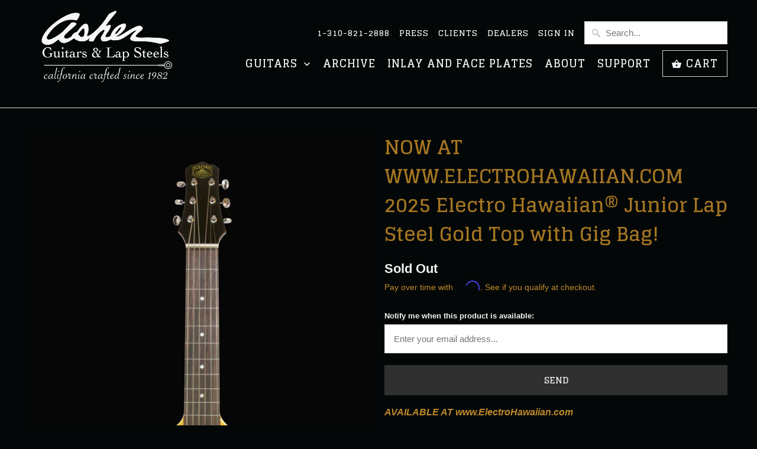

--- FILE ---
content_type: text/html; charset=utf-8
request_url: https://asherguitars.com/products/new-asher-electro-hawaiian-junior-lap-steel-gold-top-more-improvements-all-around
body_size: 22055
content:
<!DOCTYPE html>
<html lang="en">
  <head>
    <meta charset="utf-8">
    <meta http-equiv="cleartype" content="on">
    <meta name="robots" content="index,follow">
<meta name="facebook-domain-verification" content="31vwlxkhhmmgqecpgpeqvy3x65lw2y" />
    
    <title>Electro Hawaiian® Junior Lap Steel Guitar | www.asherguitars.com - Asher Guitars &amp; Lap Steels Store</title>

    
      <meta name="description" content="Try out the &quot;guitar player friendly&quot; lap steel, the Asher Electro Hawaiian Junior. The quality and voice of this 6-string slide guitar will blow you away." />
    

    <!-- Custom Fonts -->
    
      <link href="//fonts.googleapis.com/css?family=.|Just+Another+Hand:light,normal,bold|Glegoo:light,normal,bold|Glegoo:light,normal,bold|Raleway:light,normal,bold|" rel="stylesheet" type="text/css" />
    

    

<meta name="author" content="Asher Guitars &amp; Lap Steels Store">
<meta property="og:url" content="https://asher-guitars-lap-steels-store.myshopify.com/products/new-asher-electro-hawaiian-junior-lap-steel-gold-top-more-improvements-all-around">
<meta property="og:site_name" content="Asher Guitars &amp; Lap Steels Store">


  <meta property="og:type" content="product">
  <meta property="og:title" content="NOW AT WWW.ELECTROHAWAIIAN.COM 2025 Electro Hawaiian® Junior Lap Steel Gold Top with Gig Bag!">
  
    <meta property="og:image" content="http://asherguitars.com/cdn/shop/products/F26E7EFC-DD64-4E8C-9E9E-A6AEC7E40492_1_105_c_600x.jpg?v=1612495124">
    <meta property="og:image:secure_url" content="https://asherguitars.com/cdn/shop/products/F26E7EFC-DD64-4E8C-9E9E-A6AEC7E40492_1_105_c_600x.jpg?v=1612495124">
    
  
    <meta property="og:image" content="http://asherguitars.com/cdn/shop/products/ehjrgt2_blk_600x.jpg?v=1612495124">
    <meta property="og:image:secure_url" content="https://asherguitars.com/cdn/shop/products/ehjrgt2_blk_600x.jpg?v=1612495124">
    
  
    <meta property="og:image" content="http://asherguitars.com/cdn/shop/products/ehjrgt3_blk2_600x.jpg?v=1612495124">
    <meta property="og:image:secure_url" content="https://asherguitars.com/cdn/shop/products/ehjrgt3_blk2_600x.jpg?v=1612495124">
    
  
  <meta property="og:price:amount" content="930.00">
  <meta property="og:price:currency" content="USD">


  <meta property="og:description" content="Try out the &quot;guitar player friendly&quot; lap steel, the Asher Electro Hawaiian Junior. The quality and voice of this 6-string slide guitar will blow you away.">




  <meta name="twitter:site" content="@AsherGuitars">

<meta name="twitter:card" content="summary">

  <meta name="twitter:title" content="NOW AT WWW.ELECTROHAWAIIAN.COM 2025 Electro Hawaiian® Junior Lap Steel Gold Top with Gig Bag!">
  <meta name="twitter:description" content="AVAILABLE AT www.ElectroHawaiian.com PRODUCT DESCRIPTION: “Built to my high standards for performance and road-worthy durability, the Junior is sure to impress you with its musical voice and professional feel. “    - Bill Asher        The Electro Hawaiian Junior lap steel just keeps getting better.  This time around we made some small, but pretty choice updates to make your playing experience all the better.    Designed in California and prototyped by master luthier Bill Asher, the Junior has a neck-through solid mahogany body with a 25&quot; scale length and 24 fret lines. This new version has a beautiful Indian rosewood fretboard, custom Alnico 5 pickup set and upgraded Wilkinson tuners.    Known for its solid construction and quality components, the use of lighter-weight African mahogany with its neck-through-body construction provides the optimal foundation for creating an impressive resonance and tonal range.">
  <meta name="twitter:image" content="https://asherguitars.com/cdn/shop/products/F26E7EFC-DD64-4E8C-9E9E-A6AEC7E40492_1_105_c_240x.jpg?v=1612495124">
  <meta name="twitter:image:width" content="240">
  <meta name="twitter:image:height" content="240">



    
    

    <!-- Mobile Specific Metas -->
    <meta name="HandheldFriendly" content="True">
    <meta name="MobileOptimized" content="320">
    <meta name="viewport" content="width=device-width,initial-scale=1">
    <meta name="theme-color" content="#040707">

    <!-- Stylesheets for Mobilia 5.4.3 -->
    <link href="//asherguitars.com/cdn/shop/t/40/assets/styles.scss.css?v=34427026640703699791700263691" rel="stylesheet" type="text/css" media="all" />

    <!-- Icons -->
    
      <link rel="shortcut icon" type="image/x-icon" href="//asherguitars.com/cdn/shop/files/Marc_Ford_Review_1_32x32.jpg?v=1613674161">
    
    <link rel="canonical" href="https://asher-guitars-lap-steels-store.myshopify.com/products/new-asher-electro-hawaiian-junior-lap-steel-gold-top-more-improvements-all-around" />

    

    <script src="//asherguitars.com/cdn/shop/t/40/assets/app.js?v=145203796357850209311646689710" type="text/javascript"></script>
    <script>window.performance && window.performance.mark && window.performance.mark('shopify.content_for_header.start');</script><meta name="facebook-domain-verification" content="a6jo4ukelkmpw9dl0euos08gi89klk">
<meta name="facebook-domain-verification" content="31vwlxkhhmmgqecpgpeqvy3x65lw2y">
<meta id="shopify-digital-wallet" name="shopify-digital-wallet" content="/2308457/digital_wallets/dialog">
<meta name="shopify-checkout-api-token" content="138f8f602fa3f04153c06ae9da7cf3df">
<meta id="in-context-paypal-metadata" data-shop-id="2308457" data-venmo-supported="false" data-environment="production" data-locale="en_US" data-paypal-v4="true" data-currency="USD">
<link rel="alternate" type="application/json+oembed" href="https://asher-guitars-lap-steels-store.myshopify.com/products/new-asher-electro-hawaiian-junior-lap-steel-gold-top-more-improvements-all-around.oembed">
<script async="async" src="/checkouts/internal/preloads.js?locale=en-US"></script>
<link rel="preconnect" href="https://shop.app" crossorigin="anonymous">
<script async="async" src="https://shop.app/checkouts/internal/preloads.js?locale=en-US&shop_id=2308457" crossorigin="anonymous"></script>
<script id="apple-pay-shop-capabilities" type="application/json">{"shopId":2308457,"countryCode":"US","currencyCode":"USD","merchantCapabilities":["supports3DS"],"merchantId":"gid:\/\/shopify\/Shop\/2308457","merchantName":"Asher Guitars \u0026 Lap Steels Store","requiredBillingContactFields":["postalAddress","email","phone"],"requiredShippingContactFields":["postalAddress","email","phone"],"shippingType":"shipping","supportedNetworks":["visa","masterCard","amex","discover","elo","jcb"],"total":{"type":"pending","label":"Asher Guitars \u0026 Lap Steels Store","amount":"1.00"},"shopifyPaymentsEnabled":true,"supportsSubscriptions":true}</script>
<script id="shopify-features" type="application/json">{"accessToken":"138f8f602fa3f04153c06ae9da7cf3df","betas":["rich-media-storefront-analytics"],"domain":"asherguitars.com","predictiveSearch":true,"shopId":2308457,"locale":"en"}</script>
<script>var Shopify = Shopify || {};
Shopify.shop = "asher-guitars-lap-steels-store.myshopify.com";
Shopify.locale = "en";
Shopify.currency = {"active":"USD","rate":"1.0"};
Shopify.country = "US";
Shopify.theme = {"name":"Mobilia - HC - 2 Nov '18 with Installments message","id":129204093105,"schema_name":"Mobilia","schema_version":"5.4.3","theme_store_id":464,"role":"main"};
Shopify.theme.handle = "null";
Shopify.theme.style = {"id":null,"handle":null};
Shopify.cdnHost = "asherguitars.com/cdn";
Shopify.routes = Shopify.routes || {};
Shopify.routes.root = "/";</script>
<script type="module">!function(o){(o.Shopify=o.Shopify||{}).modules=!0}(window);</script>
<script>!function(o){function n(){var o=[];function n(){o.push(Array.prototype.slice.apply(arguments))}return n.q=o,n}var t=o.Shopify=o.Shopify||{};t.loadFeatures=n(),t.autoloadFeatures=n()}(window);</script>
<script>
  window.ShopifyPay = window.ShopifyPay || {};
  window.ShopifyPay.apiHost = "shop.app\/pay";
  window.ShopifyPay.redirectState = null;
</script>
<script id="shop-js-analytics" type="application/json">{"pageType":"product"}</script>
<script defer="defer" async type="module" src="//asherguitars.com/cdn/shopifycloud/shop-js/modules/v2/client.init-shop-cart-sync_BT-GjEfc.en.esm.js"></script>
<script defer="defer" async type="module" src="//asherguitars.com/cdn/shopifycloud/shop-js/modules/v2/chunk.common_D58fp_Oc.esm.js"></script>
<script defer="defer" async type="module" src="//asherguitars.com/cdn/shopifycloud/shop-js/modules/v2/chunk.modal_xMitdFEc.esm.js"></script>
<script type="module">
  await import("//asherguitars.com/cdn/shopifycloud/shop-js/modules/v2/client.init-shop-cart-sync_BT-GjEfc.en.esm.js");
await import("//asherguitars.com/cdn/shopifycloud/shop-js/modules/v2/chunk.common_D58fp_Oc.esm.js");
await import("//asherguitars.com/cdn/shopifycloud/shop-js/modules/v2/chunk.modal_xMitdFEc.esm.js");

  window.Shopify.SignInWithShop?.initShopCartSync?.({"fedCMEnabled":true,"windoidEnabled":true});

</script>
<script>
  window.Shopify = window.Shopify || {};
  if (!window.Shopify.featureAssets) window.Shopify.featureAssets = {};
  window.Shopify.featureAssets['shop-js'] = {"shop-cart-sync":["modules/v2/client.shop-cart-sync_DZOKe7Ll.en.esm.js","modules/v2/chunk.common_D58fp_Oc.esm.js","modules/v2/chunk.modal_xMitdFEc.esm.js"],"init-fed-cm":["modules/v2/client.init-fed-cm_B6oLuCjv.en.esm.js","modules/v2/chunk.common_D58fp_Oc.esm.js","modules/v2/chunk.modal_xMitdFEc.esm.js"],"shop-cash-offers":["modules/v2/client.shop-cash-offers_D2sdYoxE.en.esm.js","modules/v2/chunk.common_D58fp_Oc.esm.js","modules/v2/chunk.modal_xMitdFEc.esm.js"],"shop-login-button":["modules/v2/client.shop-login-button_QeVjl5Y3.en.esm.js","modules/v2/chunk.common_D58fp_Oc.esm.js","modules/v2/chunk.modal_xMitdFEc.esm.js"],"pay-button":["modules/v2/client.pay-button_DXTOsIq6.en.esm.js","modules/v2/chunk.common_D58fp_Oc.esm.js","modules/v2/chunk.modal_xMitdFEc.esm.js"],"shop-button":["modules/v2/client.shop-button_DQZHx9pm.en.esm.js","modules/v2/chunk.common_D58fp_Oc.esm.js","modules/v2/chunk.modal_xMitdFEc.esm.js"],"avatar":["modules/v2/client.avatar_BTnouDA3.en.esm.js"],"init-windoid":["modules/v2/client.init-windoid_CR1B-cfM.en.esm.js","modules/v2/chunk.common_D58fp_Oc.esm.js","modules/v2/chunk.modal_xMitdFEc.esm.js"],"init-shop-for-new-customer-accounts":["modules/v2/client.init-shop-for-new-customer-accounts_C_vY_xzh.en.esm.js","modules/v2/client.shop-login-button_QeVjl5Y3.en.esm.js","modules/v2/chunk.common_D58fp_Oc.esm.js","modules/v2/chunk.modal_xMitdFEc.esm.js"],"init-shop-email-lookup-coordinator":["modules/v2/client.init-shop-email-lookup-coordinator_BI7n9ZSv.en.esm.js","modules/v2/chunk.common_D58fp_Oc.esm.js","modules/v2/chunk.modal_xMitdFEc.esm.js"],"init-shop-cart-sync":["modules/v2/client.init-shop-cart-sync_BT-GjEfc.en.esm.js","modules/v2/chunk.common_D58fp_Oc.esm.js","modules/v2/chunk.modal_xMitdFEc.esm.js"],"shop-toast-manager":["modules/v2/client.shop-toast-manager_DiYdP3xc.en.esm.js","modules/v2/chunk.common_D58fp_Oc.esm.js","modules/v2/chunk.modal_xMitdFEc.esm.js"],"init-customer-accounts":["modules/v2/client.init-customer-accounts_D9ZNqS-Q.en.esm.js","modules/v2/client.shop-login-button_QeVjl5Y3.en.esm.js","modules/v2/chunk.common_D58fp_Oc.esm.js","modules/v2/chunk.modal_xMitdFEc.esm.js"],"init-customer-accounts-sign-up":["modules/v2/client.init-customer-accounts-sign-up_iGw4briv.en.esm.js","modules/v2/client.shop-login-button_QeVjl5Y3.en.esm.js","modules/v2/chunk.common_D58fp_Oc.esm.js","modules/v2/chunk.modal_xMitdFEc.esm.js"],"shop-follow-button":["modules/v2/client.shop-follow-button_CqMgW2wH.en.esm.js","modules/v2/chunk.common_D58fp_Oc.esm.js","modules/v2/chunk.modal_xMitdFEc.esm.js"],"checkout-modal":["modules/v2/client.checkout-modal_xHeaAweL.en.esm.js","modules/v2/chunk.common_D58fp_Oc.esm.js","modules/v2/chunk.modal_xMitdFEc.esm.js"],"shop-login":["modules/v2/client.shop-login_D91U-Q7h.en.esm.js","modules/v2/chunk.common_D58fp_Oc.esm.js","modules/v2/chunk.modal_xMitdFEc.esm.js"],"lead-capture":["modules/v2/client.lead-capture_BJmE1dJe.en.esm.js","modules/v2/chunk.common_D58fp_Oc.esm.js","modules/v2/chunk.modal_xMitdFEc.esm.js"],"payment-terms":["modules/v2/client.payment-terms_Ci9AEqFq.en.esm.js","modules/v2/chunk.common_D58fp_Oc.esm.js","modules/v2/chunk.modal_xMitdFEc.esm.js"]};
</script>
<script>(function() {
  var isLoaded = false;
  function asyncLoad() {
    if (isLoaded) return;
    isLoaded = true;
    var urls = ["https:\/\/popup.lifterapps.com\/js\/modal.js?shop=asher-guitars-lap-steels-store.myshopify.com","\/\/shopify.privy.com\/widget.js?shop=asher-guitars-lap-steels-store.myshopify.com","https:\/\/cdn.nfcube.com\/d7865d77a0d3d7db6eb7975804c44df3.js?shop=asher-guitars-lap-steels-store.myshopify.com","https:\/\/cdn.shopify.com\/s\/files\/1\/0230\/8457\/t\/40\/assets\/affirmShopify.js?v=1682982318\u0026shop=asher-guitars-lap-steels-store.myshopify.com","https:\/\/cdn.hextom.com\/js\/freeshippingbar.js?shop=asher-guitars-lap-steels-store.myshopify.com"];
    for (var i = 0; i < urls.length; i++) {
      var s = document.createElement('script');
      s.type = 'text/javascript';
      s.async = true;
      s.src = urls[i];
      var x = document.getElementsByTagName('script')[0];
      x.parentNode.insertBefore(s, x);
    }
  };
  if(window.attachEvent) {
    window.attachEvent('onload', asyncLoad);
  } else {
    window.addEventListener('load', asyncLoad, false);
  }
})();</script>
<script id="__st">var __st={"a":2308457,"offset":-28800,"reqid":"65c5d738-a1cf-4443-bc07-4c5b52ff13f4-1769167641","pageurl":"asherguitars.com\/products\/new-asher-electro-hawaiian-junior-lap-steel-gold-top-more-improvements-all-around","u":"9bf9f94fc50b","p":"product","rtyp":"product","rid":4905120268390};</script>
<script>window.ShopifyPaypalV4VisibilityTracking = true;</script>
<script id="captcha-bootstrap">!function(){'use strict';const t='contact',e='account',n='new_comment',o=[[t,t],['blogs',n],['comments',n],[t,'customer']],c=[[e,'customer_login'],[e,'guest_login'],[e,'recover_customer_password'],[e,'create_customer']],r=t=>t.map((([t,e])=>`form[action*='/${t}']:not([data-nocaptcha='true']) input[name='form_type'][value='${e}']`)).join(','),a=t=>()=>t?[...document.querySelectorAll(t)].map((t=>t.form)):[];function s(){const t=[...o],e=r(t);return a(e)}const i='password',u='form_key',d=['recaptcha-v3-token','g-recaptcha-response','h-captcha-response',i],f=()=>{try{return window.sessionStorage}catch{return}},m='__shopify_v',_=t=>t.elements[u];function p(t,e,n=!1){try{const o=window.sessionStorage,c=JSON.parse(o.getItem(e)),{data:r}=function(t){const{data:e,action:n}=t;return t[m]||n?{data:e,action:n}:{data:t,action:n}}(c);for(const[e,n]of Object.entries(r))t.elements[e]&&(t.elements[e].value=n);n&&o.removeItem(e)}catch(o){console.error('form repopulation failed',{error:o})}}const l='form_type',E='cptcha';function T(t){t.dataset[E]=!0}const w=window,h=w.document,L='Shopify',v='ce_forms',y='captcha';let A=!1;((t,e)=>{const n=(g='f06e6c50-85a8-45c8-87d0-21a2b65856fe',I='https://cdn.shopify.com/shopifycloud/storefront-forms-hcaptcha/ce_storefront_forms_captcha_hcaptcha.v1.5.2.iife.js',D={infoText:'Protected by hCaptcha',privacyText:'Privacy',termsText:'Terms'},(t,e,n)=>{const o=w[L][v],c=o.bindForm;if(c)return c(t,g,e,D).then(n);var r;o.q.push([[t,g,e,D],n]),r=I,A||(h.body.append(Object.assign(h.createElement('script'),{id:'captcha-provider',async:!0,src:r})),A=!0)});var g,I,D;w[L]=w[L]||{},w[L][v]=w[L][v]||{},w[L][v].q=[],w[L][y]=w[L][y]||{},w[L][y].protect=function(t,e){n(t,void 0,e),T(t)},Object.freeze(w[L][y]),function(t,e,n,w,h,L){const[v,y,A,g]=function(t,e,n){const i=e?o:[],u=t?c:[],d=[...i,...u],f=r(d),m=r(i),_=r(d.filter((([t,e])=>n.includes(e))));return[a(f),a(m),a(_),s()]}(w,h,L),I=t=>{const e=t.target;return e instanceof HTMLFormElement?e:e&&e.form},D=t=>v().includes(t);t.addEventListener('submit',(t=>{const e=I(t);if(!e)return;const n=D(e)&&!e.dataset.hcaptchaBound&&!e.dataset.recaptchaBound,o=_(e),c=g().includes(e)&&(!o||!o.value);(n||c)&&t.preventDefault(),c&&!n&&(function(t){try{if(!f())return;!function(t){const e=f();if(!e)return;const n=_(t);if(!n)return;const o=n.value;o&&e.removeItem(o)}(t);const e=Array.from(Array(32),(()=>Math.random().toString(36)[2])).join('');!function(t,e){_(t)||t.append(Object.assign(document.createElement('input'),{type:'hidden',name:u})),t.elements[u].value=e}(t,e),function(t,e){const n=f();if(!n)return;const o=[...t.querySelectorAll(`input[type='${i}']`)].map((({name:t})=>t)),c=[...d,...o],r={};for(const[a,s]of new FormData(t).entries())c.includes(a)||(r[a]=s);n.setItem(e,JSON.stringify({[m]:1,action:t.action,data:r}))}(t,e)}catch(e){console.error('failed to persist form',e)}}(e),e.submit())}));const S=(t,e)=>{t&&!t.dataset[E]&&(n(t,e.some((e=>e===t))),T(t))};for(const o of['focusin','change'])t.addEventListener(o,(t=>{const e=I(t);D(e)&&S(e,y())}));const B=e.get('form_key'),M=e.get(l),P=B&&M;t.addEventListener('DOMContentLoaded',(()=>{const t=y();if(P)for(const e of t)e.elements[l].value===M&&p(e,B);[...new Set([...A(),...v().filter((t=>'true'===t.dataset.shopifyCaptcha))])].forEach((e=>S(e,t)))}))}(h,new URLSearchParams(w.location.search),n,t,e,['guest_login'])})(!0,!0)}();</script>
<script integrity="sha256-4kQ18oKyAcykRKYeNunJcIwy7WH5gtpwJnB7kiuLZ1E=" data-source-attribution="shopify.loadfeatures" defer="defer" src="//asherguitars.com/cdn/shopifycloud/storefront/assets/storefront/load_feature-a0a9edcb.js" crossorigin="anonymous"></script>
<script crossorigin="anonymous" defer="defer" src="//asherguitars.com/cdn/shopifycloud/storefront/assets/shopify_pay/storefront-65b4c6d7.js?v=20250812"></script>
<script data-source-attribution="shopify.dynamic_checkout.dynamic.init">var Shopify=Shopify||{};Shopify.PaymentButton=Shopify.PaymentButton||{isStorefrontPortableWallets:!0,init:function(){window.Shopify.PaymentButton.init=function(){};var t=document.createElement("script");t.src="https://asherguitars.com/cdn/shopifycloud/portable-wallets/latest/portable-wallets.en.js",t.type="module",document.head.appendChild(t)}};
</script>
<script data-source-attribution="shopify.dynamic_checkout.buyer_consent">
  function portableWalletsHideBuyerConsent(e){var t=document.getElementById("shopify-buyer-consent"),n=document.getElementById("shopify-subscription-policy-button");t&&n&&(t.classList.add("hidden"),t.setAttribute("aria-hidden","true"),n.removeEventListener("click",e))}function portableWalletsShowBuyerConsent(e){var t=document.getElementById("shopify-buyer-consent"),n=document.getElementById("shopify-subscription-policy-button");t&&n&&(t.classList.remove("hidden"),t.removeAttribute("aria-hidden"),n.addEventListener("click",e))}window.Shopify?.PaymentButton&&(window.Shopify.PaymentButton.hideBuyerConsent=portableWalletsHideBuyerConsent,window.Shopify.PaymentButton.showBuyerConsent=portableWalletsShowBuyerConsent);
</script>
<script data-source-attribution="shopify.dynamic_checkout.cart.bootstrap">document.addEventListener("DOMContentLoaded",(function(){function t(){return document.querySelector("shopify-accelerated-checkout-cart, shopify-accelerated-checkout")}if(t())Shopify.PaymentButton.init();else{new MutationObserver((function(e,n){t()&&(Shopify.PaymentButton.init(),n.disconnect())})).observe(document.body,{childList:!0,subtree:!0})}}));
</script>
<script id='scb4127' type='text/javascript' async='' src='https://asherguitars.com/cdn/shopifycloud/privacy-banner/storefront-banner.js'></script><link id="shopify-accelerated-checkout-styles" rel="stylesheet" media="screen" href="https://asherguitars.com/cdn/shopifycloud/portable-wallets/latest/accelerated-checkout-backwards-compat.css" crossorigin="anonymous">
<style id="shopify-accelerated-checkout-cart">
        #shopify-buyer-consent {
  margin-top: 1em;
  display: inline-block;
  width: 100%;
}

#shopify-buyer-consent.hidden {
  display: none;
}

#shopify-subscription-policy-button {
  background: none;
  border: none;
  padding: 0;
  text-decoration: underline;
  font-size: inherit;
  cursor: pointer;
}

#shopify-subscription-policy-button::before {
  box-shadow: none;
}

      </style>

<script>window.performance && window.performance.mark && window.performance.mark('shopify.content_for_header.end');</script>

    <noscript>
      <style>
        .image__fallback {
          width: 100vw;
          display: block !important;
          max-width: 100vw !important;
          margin-bottom: 0;
        }
        .no-js-only {
          display: inherit !important;
        }
        .icon-cart.cart-button {
          display: none;
        }
        .lazyload {
          opacity: 1;
          -webkit-filter: blur(0);
          filter: blur(0);
        }
        .animate_right,
        .animate_left,
        .animate_up,
        .animate_down {
          opacity: 1;
        }
        .flexslider .slides>li {
          display: block;
        }
        .product_section .product_form {
          opacity: 1;
        }
        .multi_select,
        form .select {
          display: block !important;
        }
        .swatch_options {
          display: none;
        }
      </style>
    </noscript>
  <!-- BEGIN app block: shopify://apps/uppush-email-web-push/blocks/push-notification/89fcbaff-b715-4dc6-a755-6fdb7b790bee --><script
  defer
  async
  type="module"
  type="text/javascript"
>
  window.uppushExtVer = '1.37'
  console.log('Uppush launching...', window.uppushExtVer)

  window.uppushResource = 'https://cdn.shopify.com/extensions/019bda96-fa8d-7a08-a7e2-7c267c1e3cfd/uppush-401/assets/uppush-notification.min.js'
  window.uppushAppCore = 'https://cdn.shopify.com/extensions/019bda96-fa8d-7a08-a7e2-7c267c1e3cfd/uppush-401/assets/push-app.js'
  window.uppushMessagingCore = 'https://cdn.shopify.com/extensions/019bda96-fa8d-7a08-a7e2-7c267c1e3cfd/uppush-401/assets/push-messaging.js'
  window.uppushExtension = {"automation":{"Abandoned cart recovery":false,"Back in stock":false,"Browse abandonment":false,"Price drop":false,"Shipping notifications":false},"backInStockExtension":{"_id":"65d9058a006d4b56f5fd129b","position":"top_right","templateStyle":"bubble_button","automationType":"Back in stock","titleBeforeSubscribing":{"en":"Get a notification when the item is back in stock"},"titleAfterSubscribing":{"en":"Subscribe to get notified when this product is back in stock"},"subscribeTitleButton":{"en":"Subscribe"},"unsubscribeTitleButton":{"en":"Unsubscribe"},"primaryBackgroundColor":"#ffffff","primaryColor":"#0f172a","subscriberButtonBackgroundColor":"#0f172a","unSubscriberButtonBackgroundColor":"#ef4444","buttonColor":"#ffffff","addToCartButtonSelector":"form[action$=\"\/cart\/add\"] button[type=\"submit\"]"},"dropPriceExtension":{"_id":"65d9058a006d4b56f5fd129e","position":"top_right","templateStyle":"bubble_button","automationType":"Price drop","titleBeforeSubscribing":{"en":"Get a notification when price drops below {{variantPrice}}"},"titleAfterSubscribing":{"en":"We will notify you when the price drops"},"subscribeTitleButton":{"en":"Subscribe"},"unsubscribeTitleButton":{"en":"Unsubscribe"},"primaryBackgroundColor":"#ffffff","primaryColor":"#0f172a","subscriberButtonBackgroundColor":"#0f172a","unSubscriberButtonBackgroundColor":"#ef4444","buttonColor":"#ffffff","addToCartButtonSelector":"form[action$=\"\/cart\/add\"] button[type=\"submit\"]"},"browseAbandonedAutomation":{"_id":"65d90350006d4b56f5fca573","status":false,"type":"Browse abandonment","items":[{"status":true,"defer":"20 minutes","_id":"65d90350006d4b56f5fca574"},{"status":true,"defer":"2 hours","_id":"65d90350006d4b56f5fca575"},{"status":true,"defer":"1 day","_id":"65d90350006d4b56f5fca576"}],"minViewProductTime":15},"browseAbandonmentEmailTemplates":[],"popup":null,"isOlder1":false,"plan":"Free","pwa":{"appColor":"#01B14F","enabled":true},"appName":"Asher Guitars \u0026 Lap Steels Store","brandingRemoved":false}
  window.jockeyUppushCustomExtension = 
  
  window.pushupCustomer = {
    email: '',
    phone: '',
    firstName: '',
    lastName: '',
    name: '',
    tags: null,
    id: '',
    address: null
  }
  window.pushupProduct = {"id":4905120268390,"title":"NOW AT WWW.ELECTROHAWAIIAN.COM 2025 Electro Hawaiian® Junior Lap Steel Gold Top with Gig Bag!","handle":"new-asher-electro-hawaiian-junior-lap-steel-gold-top-more-improvements-all-around","description":"\u003cp\u003e\u003ca rel=\"noopener\" title=\"www.electrohawaiian.com\" href=\"http:\/\/www.electrohawaiian.com\" target=\"_blank\"\u003e\u003cem\u003e\u003cstrong\u003eAVAILABLE AT www.ElectroHawaiian.com\u003c\/strong\u003e\u003c\/em\u003e\u003c\/a\u003e\u003c\/p\u003e\n\u003cp\u003e\u003cstrong\u003e\u003cmeta charset=\"utf-8\"\u003e\u003c\/strong\u003e\u003cstrong\u003ePRODUCT DESCRIPTION:\u003c\/strong\u003e\u003c\/p\u003e\n\u003cp\u003e\u003cem\u003e\u003cstrong\u003e“\u003c\/strong\u003eBuilt to my high standards for performance and road-worthy durability, the Junior is sure to impress you with its musical voice and professional feel. “  \u003c\/em\u003e\u003c\/p\u003e\n\u003cp\u003e\u003cstrong\u003e - Bill Asher\u003c\/strong\u003e\u003c\/p\u003e\n\u003cp\u003e \u003c\/p\u003e\n\u003cp\u003e     The Electro Hawaiian Junior lap steel just keeps getting better.  This time around we made some small, but pretty choice updates to make your playing experience all the better. \u003c\/p\u003e\n\u003cp\u003e  Designed in California and prototyped by master luthier Bill Asher, the Junior has a neck-through solid mahogany body with a 25\" scale length and 24 fret lines. This new version has a beautiful Indian rosewood fretboard, custom Alnico 5 pickup set and upgraded Wilkinson tuners.\u003c\/p\u003e\n\u003cp\u003e   Known for its solid construction and quality components, the use of lighter-weight African mahogany with its neck-through-body construction provides the optimal foundation for creating an impressive resonance and tonal range. Powered by custom wound Alnico 5 pickups, this lap steel produces a powerful tone and response with impressive depth and clarity. The wrap-around aluminum bridge with flat radius gives optimal body contact, and thus enhanced sustain.\u003c\/p\u003e\n\u003cp\u003e    The Junior’s slightly wider string spacing allows for effortless playability making it a great cross-over instrument for guitar, Dobro and Weissenborn players.  Designed with 24 frets, players have easy access to the 3rd octave allowing for expansive creative and tonal range.  The USA made low-friction nut by Graphtech, upgraded tuners and a reliable padded gig bag with heavy duty zippers are other details that make the Jr. anything but inferior.\u003c\/p\u003e\n\u003cp\u003e    Played by the professionals, this work-horse lap steel comes in 5 enticing colors (tobacco burst, trans cherry, antique white, lake placid blue and a limited-edition Gold Top).  Although it is moderately priced - the Jr. performs up to the standards of the Pros. Professional artists including Robert Randolph, Emily Robison (Dixie Chicks), Bruce Bouton (Garth Brooks), Mike Johnson (Reba MacEntire), and many other artists and gigging musicians use the Asher Electro Hawaiian Junior to add depth and musicality to their work.\u003c\/p\u003e\n\u003cp\u003e  The Jr. is suitable for any musical genre including blues, rock, folk, jazz, country, Hawaiian, etc. and also used for many applications including studio recording, live performance, large venue concerts, soundtracks, commercial work and most predominantly for pleasure at home.\u003c\/p\u003e\n\u003cp\u003e  Be sure to check out all the upgrades for the Electro Hawaiian® Junior only available from Asher Guitars, such as our HipShot palm bender, fully adjustable stand, electronic upgrade kit, custom Belly Bar and hardshell case!\u003c\/p\u003e\n\u003cp\u003e\u003cmeta charset=\"utf-8\"\u003e\u003cspan\u003e***PLEASE ALLOW FOR 5-10 BUSINESS DAYS TO PERFORM UPGRADES - THEY ARE INSTALLED AFTER WE RECEIVE AN ORDER. IF YOU PAY FOR EXPEDITED SHIPPING FOR AN ORDER WITH UPGRADES, IT WILL SHIP EXPEDITED AFTER THE UPGRADES ARE COMPLETED AND NOT IMMEDIATELY AFTER PURCHASE! \u003cmeta charset=\"utf-8\"\u003eThe case and stand are exceptions to this however. They are ready to ship immediately if available!\u003c\/span\u003e\u003c\/p\u003e\n\u003cp\u003e\u003ciframe src=\"https:\/\/w.soundcloud.com\/player\/?url=https%3A\/\/api.soundcloud.com\/tracks\/217608702\u0026amp;color=%23ff5500\u0026amp;auto_play=false\u0026amp;hide_related=false\u0026amp;show_comments=true\u0026amp;show_user=true\u0026amp;show_reposts=false\u0026amp;show_teaser=true\u0026amp;visual=true\" height=\"300\" width=\"100%\" allow=\"autoplay\" frameborder=\"no\" scrolling=\"no\"\u003e\u003c\/iframe\u003e\u003c\/p\u003e\n\u003cp\u003e\u003ciframe src=\"https:\/\/w.soundcloud.com\/player\/?url=https%3A\/\/api.soundcloud.com\/tracks\/217608693\u0026amp;color=%23ff5500\u0026amp;auto_play=false\u0026amp;hide_related=false\u0026amp;show_comments=true\u0026amp;show_user=true\u0026amp;show_reposts=false\u0026amp;show_teaser=true\u0026amp;visual=true\" height=\"300\" width=\"100%\" allow=\"autoplay\" frameborder=\"no\" scrolling=\"no\"\u003e\u003c\/iframe\u003e \u003c\/p\u003e\n\u003cp\u003e \u003ciframe src=\"https:\/\/www.youtube.com\/embed\/dxAzK1ZanxE\" height=\"315\" width=\"560\" allowfullscreen=\"\" allow=\"accelerometer; autoplay; encrypted-media; gyroscope; picture-in-picture\" frameborder=\"0\"\u003e\u003c\/iframe\u003e\u003c\/p\u003e\n\u003cp\u003eAndrea De Luca playing an Asher Electro Hawaiian Junior Lap Steel.\u003c\/p\u003e\n\u003cp\u003e \u003c\/p\u003e\n\u003cp\u003e\u003cstrong\u003eSPECIFICATIONS:\u003c\/strong\u003e\u003c\/p\u003e\n\u003cul\u003e\n\u003cli\u003estyle: 6-string lap steel\u003c\/li\u003e\n\u003cli\u003escale length: 25 inches\u003c\/li\u003e\n\u003cli\u003escale lines: 24\u003c\/li\u003e\n\u003cli\u003eneck \u0026amp; body: neck through body construction, solid mahogany with binding\u003c\/li\u003e\n\u003cli\u003epickups: two Alnico 5 humbuckers\u003c\/li\u003e\n\u003cli\u003epickup switching: three-way toggle\u003c\/li\u003e\n\u003cli\u003econtrols: master volume and master tone\u003c\/li\u003e\n\u003cli\u003eextra controls: treble bleed filter\u003c\/li\u003e\n\u003cli\u003estring spacing: nut: 1 3\/4\", bridge: 2 1\/4\"\u003c\/li\u003e\n\u003cli\u003efret board: Indian rosewood\u003c\/li\u003e\n\u003cli\u003ebridge: aluminum wrap-around\u003c\/li\u003e\n\u003cli\u003etuners: Wilkinson Deluxe\u003c\/li\u003e\n\u003cli\u003enut: custom designed with Tusq material by Graphtech\u003c\/li\u003e\n\u003cli\u003efinish: tobacco burst, trans cherry, antique white, lake placid blue, and gold top*\u003c\/li\u003e\n\u003cli\u003ecase: comes with high quality gig bag\u003c\/li\u003e\n\u003cli\u003estrings: Asher Electro Hawaiian Lap Steel Strings - \u003cspan data-mce-fragment=\"1\"\u003emedium heavy nickel round wound .015-.058 **\u003c\/span\u003e\n\u003c\/li\u003e\n\u003cli\u003e\u003cspan data-mce-fragment=\"1\"\u003eretail price: $1300\u003c\/span\u003e\u003c\/li\u003e\n\u003c\/ul\u003e\n\u003cp\u003e\u003cstrong\u003eFEATURES:\u003c\/strong\u003e\u003c\/p\u003e\n\u003cul\u003e\n\u003cli\u003eGreat cross over instrument for guitar, Dobro and Weissenborn players\u003c\/li\u003e\n\u003cli\u003eImproved electronics, tuners, and flat-radius wrap-around bridge design\u003c\/li\u003e\n\u003cli\u003e24 fret lines for access to the 3rd octave\u003c\/li\u003e\n\u003cli\u003eImproved gig bag with heavy duty zippers\u003c\/li\u003e\n\u003cli\u003eManufactured overseas\u003c\/li\u003e\n\u003cli\u003eUpgrades available only from Asher Guitars (upgrade to hardshell excludes gig bag)\u003c\/li\u003e\n\u003cli\u003eGold Top only has top binding and treble bleed filter\u003c\/li\u003e\n\u003cli\u003eHipshot Palm Lever available for sale separately and with installation on another page...https:\/\/www.asherguitars.com\/products\/asher-double-palm-bender-by-hipshot-for-lap-steel?_pos=1\u0026amp;_sid=7c44abd9f\u0026amp;_ss=r\u003c\/li\u003e\n\u003c\/ul\u003e\n\u003cp\u003e \u003cstrong\u003eNOTES:\u003c\/strong\u003e\u003c\/p\u003e\n\u003ch5\u003e**for C6 tuning, you will need a set of strings that are DIFFERENT than what the standard string set is. This lap steel is set up with medium heavy nickel round wound .015-.058. For C6 tuning, you will need  .014 .018 .022 .028 .034 .040 or something similar. You can purchase that on amazon or try your local guitar shop for single strings. \u003c\/h5\u003e\n\u003cp\u003e*** International buyers are responsible for all customs, taxes and duties.\u003c\/p\u003e\n\u003cp\u003e****The Jr. may ship in 2-3 business days.  Installed upgrades may even take longer.\u003c\/p\u003e\n\u003c!--EndFragment--\u003e","published_at":"2020-10-20T11:13:04-07:00","created_at":"2020-08-13T14:31:36-07:00","vendor":"Asher Guitars","type":"Guitars for Sale","tags":["electro hawaiian","import","jr","Junior","lap steel","tobacco burst","upgrade"],"price":93000,"price_min":93000,"price_max":210500,"available":false,"price_varies":true,"compare_at_price":130000,"compare_at_price_min":130000,"compare_at_price_max":199800,"compare_at_price_varies":true,"variants":[{"id":32030226808934,"title":"no upgrades","option1":"no upgrades","option2":null,"option3":null,"sku":"","requires_shipping":true,"taxable":true,"featured_image":null,"available":false,"name":"NOW AT WWW.ELECTROHAWAIIAN.COM 2025 Electro Hawaiian® Junior Lap Steel Gold Top with Gig Bag! - no upgrades","public_title":"no upgrades","options":["no upgrades"],"price":93000,"weight":8165,"compare_at_price":130000,"inventory_quantity":0,"inventory_management":"shopify","inventory_policy":"deny","barcode":"","requires_selling_plan":false,"selling_plan_allocations":[]},{"id":32030226841702,"title":"Lap with Custom Hardshell Case by G\u0026G","option1":"Lap with Custom Hardshell Case by G\u0026G","option2":null,"option3":null,"sku":"","requires_shipping":true,"taxable":true,"featured_image":null,"available":false,"name":"NOW AT WWW.ELECTROHAWAIIAN.COM 2025 Electro Hawaiian® Junior Lap Steel Gold Top with Gig Bag! - Lap with Custom Hardshell Case by G\u0026G","public_title":"Lap with Custom Hardshell Case by G\u0026G","options":["Lap with Custom Hardshell Case by G\u0026G"],"price":124000,"weight":12701,"compare_at_price":138300,"inventory_quantity":0,"inventory_management":"shopify","inventory_policy":"deny","barcode":"","requires_selling_plan":false,"selling_plan_allocations":[]},{"id":32030226874470,"title":"Lap with Installed Upgraded Electronics","option1":"Lap with Installed Upgraded Electronics","option2":null,"option3":null,"sku":"","requires_shipping":true,"taxable":true,"featured_image":null,"available":false,"name":"NOW AT WWW.ELECTROHAWAIIAN.COM 2025 Electro Hawaiian® Junior Lap Steel Gold Top with Gig Bag! - Lap with Installed Upgraded Electronics","public_title":"Lap with Installed Upgraded Electronics","options":["Lap with Installed Upgraded Electronics"],"price":139500,"weight":8618,"compare_at_price":161000,"inventory_quantity":0,"inventory_management":"shopify","inventory_policy":"deny","barcode":"","requires_selling_plan":false,"selling_plan_allocations":[]},{"id":32030226907238,"title":"Lap with Installed Belly Bar","option1":"Lap with Installed Belly Bar","option2":null,"option3":null,"sku":"","requires_shipping":true,"taxable":true,"featured_image":null,"available":false,"name":"NOW AT WWW.ELECTROHAWAIIAN.COM 2025 Electro Hawaiian® Junior Lap Steel Gold Top with Gig Bag! - Lap with Installed Belly Bar","public_title":"Lap with Installed Belly Bar","options":["Lap with Installed Belly Bar"],"price":123000,"weight":8618,"compare_at_price":140500,"inventory_quantity":0,"inventory_management":"shopify","inventory_policy":"deny","barcode":"","requires_selling_plan":false,"selling_plan_allocations":[]},{"id":32030226940006,"title":"Lap with Hard Case \u0026 Installed Upgrade Electronics","option1":"Lap with Hard Case \u0026 Installed Upgrade Electronics","option2":null,"option3":null,"sku":"","requires_shipping":true,"taxable":true,"featured_image":null,"available":false,"name":"NOW AT WWW.ELECTROHAWAIIAN.COM 2025 Electro Hawaiian® Junior Lap Steel Gold Top with Gig Bag! - Lap with Hard Case \u0026 Installed Upgrade Electronics","public_title":"Lap with Hard Case \u0026 Installed Upgrade Electronics","options":["Lap with Hard Case \u0026 Installed Upgrade Electronics"],"price":170500,"weight":12701,"compare_at_price":179300,"inventory_quantity":0,"inventory_management":"shopify","inventory_policy":"deny","barcode":"","requires_selling_plan":false,"selling_plan_allocations":[]},{"id":32030226972774,"title":"Lap with Hard Case, Installed Upgrade Electronics \u0026 Belly Bar","option1":"Lap with Hard Case, Installed Upgrade Electronics \u0026 Belly Bar","option2":null,"option3":null,"sku":"","requires_shipping":true,"taxable":true,"featured_image":null,"available":false,"name":"NOW AT WWW.ELECTROHAWAIIAN.COM 2025 Electro Hawaiian® Junior Lap Steel Gold Top with Gig Bag! - Lap with Hard Case, Installed Upgrade Electronics \u0026 Belly Bar","public_title":"Lap with Hard Case, Installed Upgrade Electronics \u0026 Belly Bar","options":["Lap with Hard Case, Installed Upgrade Electronics \u0026 Belly Bar"],"price":210500,"weight":13608,"compare_at_price":199800,"inventory_quantity":0,"inventory_management":"shopify","inventory_policy":"deny","barcode":"","requires_selling_plan":false,"selling_plan_allocations":[]},{"id":43097963004081,"title":"Lap with Installed Electronic Upgrade \u0026 Belly Bar","option1":"Lap with Installed Electronic Upgrade \u0026 Belly Bar","option2":null,"option3":null,"sku":"","requires_shipping":true,"taxable":true,"featured_image":null,"available":false,"name":"NOW AT WWW.ELECTROHAWAIIAN.COM 2025 Electro Hawaiian® Junior Lap Steel Gold Top with Gig Bag! - Lap with Installed Electronic Upgrade \u0026 Belly Bar","public_title":"Lap with Installed Electronic Upgrade \u0026 Belly Bar","options":["Lap with Installed Electronic Upgrade \u0026 Belly Bar"],"price":182000,"weight":9072,"compare_at_price":null,"inventory_quantity":0,"inventory_management":"shopify","inventory_policy":"deny","barcode":"","requires_selling_plan":false,"selling_plan_allocations":[]}],"images":["\/\/asherguitars.com\/cdn\/shop\/products\/F26E7EFC-DD64-4E8C-9E9E-A6AEC7E40492_1_105_c.jpg?v=1612495124","\/\/asherguitars.com\/cdn\/shop\/products\/ehjrgt2_blk.jpg?v=1612495124","\/\/asherguitars.com\/cdn\/shop\/products\/ehjrgt3_blk2.jpg?v=1612495124","\/\/asherguitars.com\/cdn\/shop\/products\/ehjrgt4_blk2.jpg?v=1612495124","\/\/asherguitars.com\/cdn\/shop\/products\/ehjrgt1_blk2.jpg?v=1612495124","\/\/asherguitars.com\/cdn\/shop\/products\/ehjrgt7_blk.jpg?v=1612495124","\/\/asherguitars.com\/cdn\/shop\/products\/ehjrgt6_blk.jpg?v=1612495124","\/\/asherguitars.com\/cdn\/shop\/products\/2020AsherElectroHawaiianJuniorSpecSheet_800b6593-59ec-475c-8926-82045a917435.png?v=1612495124","\/\/asherguitars.com\/cdn\/shop\/products\/ehjrgt5_blk.jpg?v=1612495124"],"featured_image":"\/\/asherguitars.com\/cdn\/shop\/products\/F26E7EFC-DD64-4E8C-9E9E-A6AEC7E40492_1_105_c.jpg?v=1612495124","options":["Upgrades"],"media":[{"alt":null,"id":15654455345329,"position":1,"preview_image":{"aspect_ratio":0.563,"height":1182,"width":665,"src":"\/\/asherguitars.com\/cdn\/shop\/products\/F26E7EFC-DD64-4E8C-9E9E-A6AEC7E40492_1_105_c.jpg?v=1612495124"},"aspect_ratio":0.563,"height":1182,"media_type":"image","src":"\/\/asherguitars.com\/cdn\/shop\/products\/F26E7EFC-DD64-4E8C-9E9E-A6AEC7E40492_1_105_c.jpg?v=1612495124","width":665},{"alt":null,"id":7487316918374,"position":2,"preview_image":{"aspect_ratio":0.562,"height":5906,"width":3322,"src":"\/\/asherguitars.com\/cdn\/shop\/products\/ehjrgt2_blk.jpg?v=1612495124"},"aspect_ratio":0.562,"height":5906,"media_type":"image","src":"\/\/asherguitars.com\/cdn\/shop\/products\/ehjrgt2_blk.jpg?v=1612495124","width":3322},{"alt":null,"id":7487330254950,"position":3,"preview_image":{"aspect_ratio":0.562,"height":5210,"width":2930,"src":"\/\/asherguitars.com\/cdn\/shop\/products\/ehjrgt3_blk2.jpg?v=1612495124"},"aspect_ratio":0.562,"height":5210,"media_type":"image","src":"\/\/asherguitars.com\/cdn\/shop\/products\/ehjrgt3_blk2.jpg?v=1612495124","width":2930},{"alt":null,"id":7487330287718,"position":4,"preview_image":{"aspect_ratio":0.563,"height":5232,"width":2943,"src":"\/\/asherguitars.com\/cdn\/shop\/products\/ehjrgt4_blk2.jpg?v=1612495124"},"aspect_ratio":0.563,"height":5232,"media_type":"image","src":"\/\/asherguitars.com\/cdn\/shop\/products\/ehjrgt4_blk2.jpg?v=1612495124","width":2943},{"alt":null,"id":7487330222182,"position":5,"preview_image":{"aspect_ratio":1.778,"height":2835,"width":5040,"src":"\/\/asherguitars.com\/cdn\/shop\/products\/ehjrgt1_blk2.jpg?v=1612495124"},"aspect_ratio":1.778,"height":2835,"media_type":"image","src":"\/\/asherguitars.com\/cdn\/shop\/products\/ehjrgt1_blk2.jpg?v=1612495124","width":5040},{"alt":null,"id":7487317016678,"position":6,"preview_image":{"aspect_ratio":1.778,"height":2450,"width":4355,"src":"\/\/asherguitars.com\/cdn\/shop\/products\/ehjrgt7_blk.jpg?v=1612495124"},"aspect_ratio":1.778,"height":2450,"media_type":"image","src":"\/\/asherguitars.com\/cdn\/shop\/products\/ehjrgt7_blk.jpg?v=1612495124","width":4355},{"alt":null,"id":7487316983910,"position":7,"preview_image":{"aspect_ratio":1.778,"height":3077,"width":5471,"src":"\/\/asherguitars.com\/cdn\/shop\/products\/ehjrgt6_blk.jpg?v=1612495124"},"aspect_ratio":1.778,"height":3077,"media_type":"image","src":"\/\/asherguitars.com\/cdn\/shop\/products\/ehjrgt6_blk.jpg?v=1612495124","width":5471},{"alt":null,"id":7487317049446,"position":8,"preview_image":{"aspect_ratio":0.783,"height":2180,"width":1708,"src":"\/\/asherguitars.com\/cdn\/shop\/products\/2020AsherElectroHawaiianJuniorSpecSheet_800b6593-59ec-475c-8926-82045a917435.png?v=1612495124"},"aspect_ratio":0.783,"height":2180,"media_type":"image","src":"\/\/asherguitars.com\/cdn\/shop\/products\/2020AsherElectroHawaiianJuniorSpecSheet_800b6593-59ec-475c-8926-82045a917435.png?v=1612495124","width":1708},{"alt":null,"id":7487316951142,"position":9,"preview_image":{"aspect_ratio":0.562,"height":3707,"width":2085,"src":"\/\/asherguitars.com\/cdn\/shop\/products\/ehjrgt5_blk.jpg?v=1612495124"},"aspect_ratio":0.562,"height":3707,"media_type":"image","src":"\/\/asherguitars.com\/cdn\/shop\/products\/ehjrgt5_blk.jpg?v=1612495124","width":2085}],"requires_selling_plan":false,"selling_plan_groups":[],"content":"\u003cp\u003e\u003ca rel=\"noopener\" title=\"www.electrohawaiian.com\" href=\"http:\/\/www.electrohawaiian.com\" target=\"_blank\"\u003e\u003cem\u003e\u003cstrong\u003eAVAILABLE AT www.ElectroHawaiian.com\u003c\/strong\u003e\u003c\/em\u003e\u003c\/a\u003e\u003c\/p\u003e\n\u003cp\u003e\u003cstrong\u003e\u003cmeta charset=\"utf-8\"\u003e\u003c\/strong\u003e\u003cstrong\u003ePRODUCT DESCRIPTION:\u003c\/strong\u003e\u003c\/p\u003e\n\u003cp\u003e\u003cem\u003e\u003cstrong\u003e“\u003c\/strong\u003eBuilt to my high standards for performance and road-worthy durability, the Junior is sure to impress you with its musical voice and professional feel. “  \u003c\/em\u003e\u003c\/p\u003e\n\u003cp\u003e\u003cstrong\u003e - Bill Asher\u003c\/strong\u003e\u003c\/p\u003e\n\u003cp\u003e \u003c\/p\u003e\n\u003cp\u003e     The Electro Hawaiian Junior lap steel just keeps getting better.  This time around we made some small, but pretty choice updates to make your playing experience all the better. \u003c\/p\u003e\n\u003cp\u003e  Designed in California and prototyped by master luthier Bill Asher, the Junior has a neck-through solid mahogany body with a 25\" scale length and 24 fret lines. This new version has a beautiful Indian rosewood fretboard, custom Alnico 5 pickup set and upgraded Wilkinson tuners.\u003c\/p\u003e\n\u003cp\u003e   Known for its solid construction and quality components, the use of lighter-weight African mahogany with its neck-through-body construction provides the optimal foundation for creating an impressive resonance and tonal range. Powered by custom wound Alnico 5 pickups, this lap steel produces a powerful tone and response with impressive depth and clarity. The wrap-around aluminum bridge with flat radius gives optimal body contact, and thus enhanced sustain.\u003c\/p\u003e\n\u003cp\u003e    The Junior’s slightly wider string spacing allows for effortless playability making it a great cross-over instrument for guitar, Dobro and Weissenborn players.  Designed with 24 frets, players have easy access to the 3rd octave allowing for expansive creative and tonal range.  The USA made low-friction nut by Graphtech, upgraded tuners and a reliable padded gig bag with heavy duty zippers are other details that make the Jr. anything but inferior.\u003c\/p\u003e\n\u003cp\u003e    Played by the professionals, this work-horse lap steel comes in 5 enticing colors (tobacco burst, trans cherry, antique white, lake placid blue and a limited-edition Gold Top).  Although it is moderately priced - the Jr. performs up to the standards of the Pros. Professional artists including Robert Randolph, Emily Robison (Dixie Chicks), Bruce Bouton (Garth Brooks), Mike Johnson (Reba MacEntire), and many other artists and gigging musicians use the Asher Electro Hawaiian Junior to add depth and musicality to their work.\u003c\/p\u003e\n\u003cp\u003e  The Jr. is suitable for any musical genre including blues, rock, folk, jazz, country, Hawaiian, etc. and also used for many applications including studio recording, live performance, large venue concerts, soundtracks, commercial work and most predominantly for pleasure at home.\u003c\/p\u003e\n\u003cp\u003e  Be sure to check out all the upgrades for the Electro Hawaiian® Junior only available from Asher Guitars, such as our HipShot palm bender, fully adjustable stand, electronic upgrade kit, custom Belly Bar and hardshell case!\u003c\/p\u003e\n\u003cp\u003e\u003cmeta charset=\"utf-8\"\u003e\u003cspan\u003e***PLEASE ALLOW FOR 5-10 BUSINESS DAYS TO PERFORM UPGRADES - THEY ARE INSTALLED AFTER WE RECEIVE AN ORDER. IF YOU PAY FOR EXPEDITED SHIPPING FOR AN ORDER WITH UPGRADES, IT WILL SHIP EXPEDITED AFTER THE UPGRADES ARE COMPLETED AND NOT IMMEDIATELY AFTER PURCHASE! \u003cmeta charset=\"utf-8\"\u003eThe case and stand are exceptions to this however. They are ready to ship immediately if available!\u003c\/span\u003e\u003c\/p\u003e\n\u003cp\u003e\u003ciframe src=\"https:\/\/w.soundcloud.com\/player\/?url=https%3A\/\/api.soundcloud.com\/tracks\/217608702\u0026amp;color=%23ff5500\u0026amp;auto_play=false\u0026amp;hide_related=false\u0026amp;show_comments=true\u0026amp;show_user=true\u0026amp;show_reposts=false\u0026amp;show_teaser=true\u0026amp;visual=true\" height=\"300\" width=\"100%\" allow=\"autoplay\" frameborder=\"no\" scrolling=\"no\"\u003e\u003c\/iframe\u003e\u003c\/p\u003e\n\u003cp\u003e\u003ciframe src=\"https:\/\/w.soundcloud.com\/player\/?url=https%3A\/\/api.soundcloud.com\/tracks\/217608693\u0026amp;color=%23ff5500\u0026amp;auto_play=false\u0026amp;hide_related=false\u0026amp;show_comments=true\u0026amp;show_user=true\u0026amp;show_reposts=false\u0026amp;show_teaser=true\u0026amp;visual=true\" height=\"300\" width=\"100%\" allow=\"autoplay\" frameborder=\"no\" scrolling=\"no\"\u003e\u003c\/iframe\u003e \u003c\/p\u003e\n\u003cp\u003e \u003ciframe src=\"https:\/\/www.youtube.com\/embed\/dxAzK1ZanxE\" height=\"315\" width=\"560\" allowfullscreen=\"\" allow=\"accelerometer; autoplay; encrypted-media; gyroscope; picture-in-picture\" frameborder=\"0\"\u003e\u003c\/iframe\u003e\u003c\/p\u003e\n\u003cp\u003eAndrea De Luca playing an Asher Electro Hawaiian Junior Lap Steel.\u003c\/p\u003e\n\u003cp\u003e \u003c\/p\u003e\n\u003cp\u003e\u003cstrong\u003eSPECIFICATIONS:\u003c\/strong\u003e\u003c\/p\u003e\n\u003cul\u003e\n\u003cli\u003estyle: 6-string lap steel\u003c\/li\u003e\n\u003cli\u003escale length: 25 inches\u003c\/li\u003e\n\u003cli\u003escale lines: 24\u003c\/li\u003e\n\u003cli\u003eneck \u0026amp; body: neck through body construction, solid mahogany with binding\u003c\/li\u003e\n\u003cli\u003epickups: two Alnico 5 humbuckers\u003c\/li\u003e\n\u003cli\u003epickup switching: three-way toggle\u003c\/li\u003e\n\u003cli\u003econtrols: master volume and master tone\u003c\/li\u003e\n\u003cli\u003eextra controls: treble bleed filter\u003c\/li\u003e\n\u003cli\u003estring spacing: nut: 1 3\/4\", bridge: 2 1\/4\"\u003c\/li\u003e\n\u003cli\u003efret board: Indian rosewood\u003c\/li\u003e\n\u003cli\u003ebridge: aluminum wrap-around\u003c\/li\u003e\n\u003cli\u003etuners: Wilkinson Deluxe\u003c\/li\u003e\n\u003cli\u003enut: custom designed with Tusq material by Graphtech\u003c\/li\u003e\n\u003cli\u003efinish: tobacco burst, trans cherry, antique white, lake placid blue, and gold top*\u003c\/li\u003e\n\u003cli\u003ecase: comes with high quality gig bag\u003c\/li\u003e\n\u003cli\u003estrings: Asher Electro Hawaiian Lap Steel Strings - \u003cspan data-mce-fragment=\"1\"\u003emedium heavy nickel round wound .015-.058 **\u003c\/span\u003e\n\u003c\/li\u003e\n\u003cli\u003e\u003cspan data-mce-fragment=\"1\"\u003eretail price: $1300\u003c\/span\u003e\u003c\/li\u003e\n\u003c\/ul\u003e\n\u003cp\u003e\u003cstrong\u003eFEATURES:\u003c\/strong\u003e\u003c\/p\u003e\n\u003cul\u003e\n\u003cli\u003eGreat cross over instrument for guitar, Dobro and Weissenborn players\u003c\/li\u003e\n\u003cli\u003eImproved electronics, tuners, and flat-radius wrap-around bridge design\u003c\/li\u003e\n\u003cli\u003e24 fret lines for access to the 3rd octave\u003c\/li\u003e\n\u003cli\u003eImproved gig bag with heavy duty zippers\u003c\/li\u003e\n\u003cli\u003eManufactured overseas\u003c\/li\u003e\n\u003cli\u003eUpgrades available only from Asher Guitars (upgrade to hardshell excludes gig bag)\u003c\/li\u003e\n\u003cli\u003eGold Top only has top binding and treble bleed filter\u003c\/li\u003e\n\u003cli\u003eHipshot Palm Lever available for sale separately and with installation on another page...https:\/\/www.asherguitars.com\/products\/asher-double-palm-bender-by-hipshot-for-lap-steel?_pos=1\u0026amp;_sid=7c44abd9f\u0026amp;_ss=r\u003c\/li\u003e\n\u003c\/ul\u003e\n\u003cp\u003e \u003cstrong\u003eNOTES:\u003c\/strong\u003e\u003c\/p\u003e\n\u003ch5\u003e**for C6 tuning, you will need a set of strings that are DIFFERENT than what the standard string set is. This lap steel is set up with medium heavy nickel round wound .015-.058. For C6 tuning, you will need  .014 .018 .022 .028 .034 .040 or something similar. You can purchase that on amazon or try your local guitar shop for single strings. \u003c\/h5\u003e\n\u003cp\u003e*** International buyers are responsible for all customs, taxes and duties.\u003c\/p\u003e\n\u003cp\u003e****The Jr. may ship in 2-3 business days.  Installed upgrades may even take longer.\u003c\/p\u003e\n\u003c!--EndFragment--\u003e"}
  if (pushupProduct) {
    pushupProduct.variants = []
    
      let priceNumber
      
        pushupProduct.variants.push({
          ...{"id":32030226808934,"title":"no upgrades","option1":"no upgrades","option2":null,"option3":null,"sku":"","requires_shipping":true,"taxable":true,"featured_image":null,"available":false,"name":"NOW AT WWW.ELECTROHAWAIIAN.COM 2025 Electro Hawaiian® Junior Lap Steel Gold Top with Gig Bag! - no upgrades","public_title":"no upgrades","options":["no upgrades"],"price":93000,"weight":8165,"compare_at_price":130000,"inventory_quantity":0,"inventory_management":"shopify","inventory_policy":"deny","barcode":"","requires_selling_plan":false,"selling_plan_allocations":[]},
          inventory_quantity: 0,
          inventory_policy: "deny",
          formattedPrice: `$930.00 USD`,
        })
      
        pushupProduct.variants.push({
          ...{"id":32030226841702,"title":"Lap with Custom Hardshell Case by G\u0026G","option1":"Lap with Custom Hardshell Case by G\u0026G","option2":null,"option3":null,"sku":"","requires_shipping":true,"taxable":true,"featured_image":null,"available":false,"name":"NOW AT WWW.ELECTROHAWAIIAN.COM 2025 Electro Hawaiian® Junior Lap Steel Gold Top with Gig Bag! - Lap with Custom Hardshell Case by G\u0026G","public_title":"Lap with Custom Hardshell Case by G\u0026G","options":["Lap with Custom Hardshell Case by G\u0026G"],"price":124000,"weight":12701,"compare_at_price":138300,"inventory_quantity":0,"inventory_management":"shopify","inventory_policy":"deny","barcode":"","requires_selling_plan":false,"selling_plan_allocations":[]},
          inventory_quantity: 0,
          inventory_policy: "deny",
          formattedPrice: `$1,240.00 USD`,
        })
      
        pushupProduct.variants.push({
          ...{"id":32030226874470,"title":"Lap with Installed Upgraded Electronics","option1":"Lap with Installed Upgraded Electronics","option2":null,"option3":null,"sku":"","requires_shipping":true,"taxable":true,"featured_image":null,"available":false,"name":"NOW AT WWW.ELECTROHAWAIIAN.COM 2025 Electro Hawaiian® Junior Lap Steel Gold Top with Gig Bag! - Lap with Installed Upgraded Electronics","public_title":"Lap with Installed Upgraded Electronics","options":["Lap with Installed Upgraded Electronics"],"price":139500,"weight":8618,"compare_at_price":161000,"inventory_quantity":0,"inventory_management":"shopify","inventory_policy":"deny","barcode":"","requires_selling_plan":false,"selling_plan_allocations":[]},
          inventory_quantity: 0,
          inventory_policy: "deny",
          formattedPrice: `$1,395.00 USD`,
        })
      
        pushupProduct.variants.push({
          ...{"id":32030226907238,"title":"Lap with Installed Belly Bar","option1":"Lap with Installed Belly Bar","option2":null,"option3":null,"sku":"","requires_shipping":true,"taxable":true,"featured_image":null,"available":false,"name":"NOW AT WWW.ELECTROHAWAIIAN.COM 2025 Electro Hawaiian® Junior Lap Steel Gold Top with Gig Bag! - Lap with Installed Belly Bar","public_title":"Lap with Installed Belly Bar","options":["Lap with Installed Belly Bar"],"price":123000,"weight":8618,"compare_at_price":140500,"inventory_quantity":0,"inventory_management":"shopify","inventory_policy":"deny","barcode":"","requires_selling_plan":false,"selling_plan_allocations":[]},
          inventory_quantity: 0,
          inventory_policy: "deny",
          formattedPrice: `$1,230.00 USD`,
        })
      
        pushupProduct.variants.push({
          ...{"id":32030226940006,"title":"Lap with Hard Case \u0026 Installed Upgrade Electronics","option1":"Lap with Hard Case \u0026 Installed Upgrade Electronics","option2":null,"option3":null,"sku":"","requires_shipping":true,"taxable":true,"featured_image":null,"available":false,"name":"NOW AT WWW.ELECTROHAWAIIAN.COM 2025 Electro Hawaiian® Junior Lap Steel Gold Top with Gig Bag! - Lap with Hard Case \u0026 Installed Upgrade Electronics","public_title":"Lap with Hard Case \u0026 Installed Upgrade Electronics","options":["Lap with Hard Case \u0026 Installed Upgrade Electronics"],"price":170500,"weight":12701,"compare_at_price":179300,"inventory_quantity":0,"inventory_management":"shopify","inventory_policy":"deny","barcode":"","requires_selling_plan":false,"selling_plan_allocations":[]},
          inventory_quantity: 0,
          inventory_policy: "deny",
          formattedPrice: `$1,705.00 USD`,
        })
      
        pushupProduct.variants.push({
          ...{"id":32030226972774,"title":"Lap with Hard Case, Installed Upgrade Electronics \u0026 Belly Bar","option1":"Lap with Hard Case, Installed Upgrade Electronics \u0026 Belly Bar","option2":null,"option3":null,"sku":"","requires_shipping":true,"taxable":true,"featured_image":null,"available":false,"name":"NOW AT WWW.ELECTROHAWAIIAN.COM 2025 Electro Hawaiian® Junior Lap Steel Gold Top with Gig Bag! - Lap with Hard Case, Installed Upgrade Electronics \u0026 Belly Bar","public_title":"Lap with Hard Case, Installed Upgrade Electronics \u0026 Belly Bar","options":["Lap with Hard Case, Installed Upgrade Electronics \u0026 Belly Bar"],"price":210500,"weight":13608,"compare_at_price":199800,"inventory_quantity":0,"inventory_management":"shopify","inventory_policy":"deny","barcode":"","requires_selling_plan":false,"selling_plan_allocations":[]},
          inventory_quantity: 0,
          inventory_policy: "deny",
          formattedPrice: `$2,105.00 USD`,
        })
      
        pushupProduct.variants.push({
          ...{"id":43097963004081,"title":"Lap with Installed Electronic Upgrade \u0026 Belly Bar","option1":"Lap with Installed Electronic Upgrade \u0026 Belly Bar","option2":null,"option3":null,"sku":"","requires_shipping":true,"taxable":true,"featured_image":null,"available":false,"name":"NOW AT WWW.ELECTROHAWAIIAN.COM 2025 Electro Hawaiian® Junior Lap Steel Gold Top with Gig Bag! - Lap with Installed Electronic Upgrade \u0026 Belly Bar","public_title":"Lap with Installed Electronic Upgrade \u0026 Belly Bar","options":["Lap with Installed Electronic Upgrade \u0026 Belly Bar"],"price":182000,"weight":9072,"compare_at_price":null,"inventory_quantity":0,"inventory_management":"shopify","inventory_policy":"deny","barcode":"","requires_selling_plan":false,"selling_plan_allocations":[]},
          inventory_quantity: 0,
          inventory_policy: "deny",
          formattedPrice: `$1,820.00 USD`,
        })
      
    
    window.pushupProduct = pushupProduct
  }
</script>


<!-- END app block --><script src="https://cdn.shopify.com/extensions/019bda96-fa8d-7a08-a7e2-7c267c1e3cfd/uppush-401/assets/uppush-loader.js" type="text/javascript" defer="defer"></script>
<link href="https://monorail-edge.shopifysvc.com" rel="dns-prefetch">
<script>(function(){if ("sendBeacon" in navigator && "performance" in window) {try {var session_token_from_headers = performance.getEntriesByType('navigation')[0].serverTiming.find(x => x.name == '_s').description;} catch {var session_token_from_headers = undefined;}var session_cookie_matches = document.cookie.match(/_shopify_s=([^;]*)/);var session_token_from_cookie = session_cookie_matches && session_cookie_matches.length === 2 ? session_cookie_matches[1] : "";var session_token = session_token_from_headers || session_token_from_cookie || "";function handle_abandonment_event(e) {var entries = performance.getEntries().filter(function(entry) {return /monorail-edge.shopifysvc.com/.test(entry.name);});if (!window.abandonment_tracked && entries.length === 0) {window.abandonment_tracked = true;var currentMs = Date.now();var navigation_start = performance.timing.navigationStart;var payload = {shop_id: 2308457,url: window.location.href,navigation_start,duration: currentMs - navigation_start,session_token,page_type: "product"};window.navigator.sendBeacon("https://monorail-edge.shopifysvc.com/v1/produce", JSON.stringify({schema_id: "online_store_buyer_site_abandonment/1.1",payload: payload,metadata: {event_created_at_ms: currentMs,event_sent_at_ms: currentMs}}));}}window.addEventListener('pagehide', handle_abandonment_event);}}());</script>
<script id="web-pixels-manager-setup">(function e(e,d,r,n,o){if(void 0===o&&(o={}),!Boolean(null===(a=null===(i=window.Shopify)||void 0===i?void 0:i.analytics)||void 0===a?void 0:a.replayQueue)){var i,a;window.Shopify=window.Shopify||{};var t=window.Shopify;t.analytics=t.analytics||{};var s=t.analytics;s.replayQueue=[],s.publish=function(e,d,r){return s.replayQueue.push([e,d,r]),!0};try{self.performance.mark("wpm:start")}catch(e){}var l=function(){var e={modern:/Edge?\/(1{2}[4-9]|1[2-9]\d|[2-9]\d{2}|\d{4,})\.\d+(\.\d+|)|Firefox\/(1{2}[4-9]|1[2-9]\d|[2-9]\d{2}|\d{4,})\.\d+(\.\d+|)|Chrom(ium|e)\/(9{2}|\d{3,})\.\d+(\.\d+|)|(Maci|X1{2}).+ Version\/(15\.\d+|(1[6-9]|[2-9]\d|\d{3,})\.\d+)([,.]\d+|)( \(\w+\)|)( Mobile\/\w+|) Safari\/|Chrome.+OPR\/(9{2}|\d{3,})\.\d+\.\d+|(CPU[ +]OS|iPhone[ +]OS|CPU[ +]iPhone|CPU IPhone OS|CPU iPad OS)[ +]+(15[._]\d+|(1[6-9]|[2-9]\d|\d{3,})[._]\d+)([._]\d+|)|Android:?[ /-](13[3-9]|1[4-9]\d|[2-9]\d{2}|\d{4,})(\.\d+|)(\.\d+|)|Android.+Firefox\/(13[5-9]|1[4-9]\d|[2-9]\d{2}|\d{4,})\.\d+(\.\d+|)|Android.+Chrom(ium|e)\/(13[3-9]|1[4-9]\d|[2-9]\d{2}|\d{4,})\.\d+(\.\d+|)|SamsungBrowser\/([2-9]\d|\d{3,})\.\d+/,legacy:/Edge?\/(1[6-9]|[2-9]\d|\d{3,})\.\d+(\.\d+|)|Firefox\/(5[4-9]|[6-9]\d|\d{3,})\.\d+(\.\d+|)|Chrom(ium|e)\/(5[1-9]|[6-9]\d|\d{3,})\.\d+(\.\d+|)([\d.]+$|.*Safari\/(?![\d.]+ Edge\/[\d.]+$))|(Maci|X1{2}).+ Version\/(10\.\d+|(1[1-9]|[2-9]\d|\d{3,})\.\d+)([,.]\d+|)( \(\w+\)|)( Mobile\/\w+|) Safari\/|Chrome.+OPR\/(3[89]|[4-9]\d|\d{3,})\.\d+\.\d+|(CPU[ +]OS|iPhone[ +]OS|CPU[ +]iPhone|CPU IPhone OS|CPU iPad OS)[ +]+(10[._]\d+|(1[1-9]|[2-9]\d|\d{3,})[._]\d+)([._]\d+|)|Android:?[ /-](13[3-9]|1[4-9]\d|[2-9]\d{2}|\d{4,})(\.\d+|)(\.\d+|)|Mobile Safari.+OPR\/([89]\d|\d{3,})\.\d+\.\d+|Android.+Firefox\/(13[5-9]|1[4-9]\d|[2-9]\d{2}|\d{4,})\.\d+(\.\d+|)|Android.+Chrom(ium|e)\/(13[3-9]|1[4-9]\d|[2-9]\d{2}|\d{4,})\.\d+(\.\d+|)|Android.+(UC? ?Browser|UCWEB|U3)[ /]?(15\.([5-9]|\d{2,})|(1[6-9]|[2-9]\d|\d{3,})\.\d+)\.\d+|SamsungBrowser\/(5\.\d+|([6-9]|\d{2,})\.\d+)|Android.+MQ{2}Browser\/(14(\.(9|\d{2,})|)|(1[5-9]|[2-9]\d|\d{3,})(\.\d+|))(\.\d+|)|K[Aa][Ii]OS\/(3\.\d+|([4-9]|\d{2,})\.\d+)(\.\d+|)/},d=e.modern,r=e.legacy,n=navigator.userAgent;return n.match(d)?"modern":n.match(r)?"legacy":"unknown"}(),u="modern"===l?"modern":"legacy",c=(null!=n?n:{modern:"",legacy:""})[u],f=function(e){return[e.baseUrl,"/wpm","/b",e.hashVersion,"modern"===e.buildTarget?"m":"l",".js"].join("")}({baseUrl:d,hashVersion:r,buildTarget:u}),m=function(e){var d=e.version,r=e.bundleTarget,n=e.surface,o=e.pageUrl,i=e.monorailEndpoint;return{emit:function(e){var a=e.status,t=e.errorMsg,s=(new Date).getTime(),l=JSON.stringify({metadata:{event_sent_at_ms:s},events:[{schema_id:"web_pixels_manager_load/3.1",payload:{version:d,bundle_target:r,page_url:o,status:a,surface:n,error_msg:t},metadata:{event_created_at_ms:s}}]});if(!i)return console&&console.warn&&console.warn("[Web Pixels Manager] No Monorail endpoint provided, skipping logging."),!1;try{return self.navigator.sendBeacon.bind(self.navigator)(i,l)}catch(e){}var u=new XMLHttpRequest;try{return u.open("POST",i,!0),u.setRequestHeader("Content-Type","text/plain"),u.send(l),!0}catch(e){return console&&console.warn&&console.warn("[Web Pixels Manager] Got an unhandled error while logging to Monorail."),!1}}}}({version:r,bundleTarget:l,surface:e.surface,pageUrl:self.location.href,monorailEndpoint:e.monorailEndpoint});try{o.browserTarget=l,function(e){var d=e.src,r=e.async,n=void 0===r||r,o=e.onload,i=e.onerror,a=e.sri,t=e.scriptDataAttributes,s=void 0===t?{}:t,l=document.createElement("script"),u=document.querySelector("head"),c=document.querySelector("body");if(l.async=n,l.src=d,a&&(l.integrity=a,l.crossOrigin="anonymous"),s)for(var f in s)if(Object.prototype.hasOwnProperty.call(s,f))try{l.dataset[f]=s[f]}catch(e){}if(o&&l.addEventListener("load",o),i&&l.addEventListener("error",i),u)u.appendChild(l);else{if(!c)throw new Error("Did not find a head or body element to append the script");c.appendChild(l)}}({src:f,async:!0,onload:function(){if(!function(){var e,d;return Boolean(null===(d=null===(e=window.Shopify)||void 0===e?void 0:e.analytics)||void 0===d?void 0:d.initialized)}()){var d=window.webPixelsManager.init(e)||void 0;if(d){var r=window.Shopify.analytics;r.replayQueue.forEach((function(e){var r=e[0],n=e[1],o=e[2];d.publishCustomEvent(r,n,o)})),r.replayQueue=[],r.publish=d.publishCustomEvent,r.visitor=d.visitor,r.initialized=!0}}},onerror:function(){return m.emit({status:"failed",errorMsg:"".concat(f," has failed to load")})},sri:function(e){var d=/^sha384-[A-Za-z0-9+/=]+$/;return"string"==typeof e&&d.test(e)}(c)?c:"",scriptDataAttributes:o}),m.emit({status:"loading"})}catch(e){m.emit({status:"failed",errorMsg:(null==e?void 0:e.message)||"Unknown error"})}}})({shopId: 2308457,storefrontBaseUrl: "https://asher-guitars-lap-steels-store.myshopify.com",extensionsBaseUrl: "https://extensions.shopifycdn.com/cdn/shopifycloud/web-pixels-manager",monorailEndpoint: "https://monorail-edge.shopifysvc.com/unstable/produce_batch",surface: "storefront-renderer",enabledBetaFlags: ["2dca8a86"],webPixelsConfigList: [{"id":"59703473","configuration":"{\"tagID\":\"2613704458414\"}","eventPayloadVersion":"v1","runtimeContext":"STRICT","scriptVersion":"18031546ee651571ed29edbe71a3550b","type":"APP","apiClientId":3009811,"privacyPurposes":["ANALYTICS","MARKETING","SALE_OF_DATA"],"dataSharingAdjustments":{"protectedCustomerApprovalScopes":["read_customer_address","read_customer_email","read_customer_name","read_customer_personal_data","read_customer_phone"]}},{"id":"shopify-app-pixel","configuration":"{}","eventPayloadVersion":"v1","runtimeContext":"STRICT","scriptVersion":"0450","apiClientId":"shopify-pixel","type":"APP","privacyPurposes":["ANALYTICS","MARKETING"]},{"id":"shopify-custom-pixel","eventPayloadVersion":"v1","runtimeContext":"LAX","scriptVersion":"0450","apiClientId":"shopify-pixel","type":"CUSTOM","privacyPurposes":["ANALYTICS","MARKETING"]}],isMerchantRequest: false,initData: {"shop":{"name":"Asher Guitars \u0026 Lap Steels Store","paymentSettings":{"currencyCode":"USD"},"myshopifyDomain":"asher-guitars-lap-steels-store.myshopify.com","countryCode":"US","storefrontUrl":"https:\/\/asher-guitars-lap-steels-store.myshopify.com"},"customer":null,"cart":null,"checkout":null,"productVariants":[{"price":{"amount":930.0,"currencyCode":"USD"},"product":{"title":"NOW AT WWW.ELECTROHAWAIIAN.COM 2025 Electro Hawaiian® Junior Lap Steel Gold Top with Gig Bag!","vendor":"Asher Guitars","id":"4905120268390","untranslatedTitle":"NOW AT WWW.ELECTROHAWAIIAN.COM 2025 Electro Hawaiian® Junior Lap Steel Gold Top with Gig Bag!","url":"\/products\/new-asher-electro-hawaiian-junior-lap-steel-gold-top-more-improvements-all-around","type":"Guitars for Sale"},"id":"32030226808934","image":{"src":"\/\/asherguitars.com\/cdn\/shop\/products\/F26E7EFC-DD64-4E8C-9E9E-A6AEC7E40492_1_105_c.jpg?v=1612495124"},"sku":"","title":"no upgrades","untranslatedTitle":"no upgrades"},{"price":{"amount":1240.0,"currencyCode":"USD"},"product":{"title":"NOW AT WWW.ELECTROHAWAIIAN.COM 2025 Electro Hawaiian® Junior Lap Steel Gold Top with Gig Bag!","vendor":"Asher Guitars","id":"4905120268390","untranslatedTitle":"NOW AT WWW.ELECTROHAWAIIAN.COM 2025 Electro Hawaiian® Junior Lap Steel Gold Top with Gig Bag!","url":"\/products\/new-asher-electro-hawaiian-junior-lap-steel-gold-top-more-improvements-all-around","type":"Guitars for Sale"},"id":"32030226841702","image":{"src":"\/\/asherguitars.com\/cdn\/shop\/products\/F26E7EFC-DD64-4E8C-9E9E-A6AEC7E40492_1_105_c.jpg?v=1612495124"},"sku":"","title":"Lap with Custom Hardshell Case by G\u0026G","untranslatedTitle":"Lap with Custom Hardshell Case by G\u0026G"},{"price":{"amount":1395.0,"currencyCode":"USD"},"product":{"title":"NOW AT WWW.ELECTROHAWAIIAN.COM 2025 Electro Hawaiian® Junior Lap Steel Gold Top with Gig Bag!","vendor":"Asher Guitars","id":"4905120268390","untranslatedTitle":"NOW AT WWW.ELECTROHAWAIIAN.COM 2025 Electro Hawaiian® Junior Lap Steel Gold Top with Gig Bag!","url":"\/products\/new-asher-electro-hawaiian-junior-lap-steel-gold-top-more-improvements-all-around","type":"Guitars for Sale"},"id":"32030226874470","image":{"src":"\/\/asherguitars.com\/cdn\/shop\/products\/F26E7EFC-DD64-4E8C-9E9E-A6AEC7E40492_1_105_c.jpg?v=1612495124"},"sku":"","title":"Lap with Installed Upgraded Electronics","untranslatedTitle":"Lap with Installed Upgraded Electronics"},{"price":{"amount":1230.0,"currencyCode":"USD"},"product":{"title":"NOW AT WWW.ELECTROHAWAIIAN.COM 2025 Electro Hawaiian® Junior Lap Steel Gold Top with Gig Bag!","vendor":"Asher Guitars","id":"4905120268390","untranslatedTitle":"NOW AT WWW.ELECTROHAWAIIAN.COM 2025 Electro Hawaiian® Junior Lap Steel Gold Top with Gig Bag!","url":"\/products\/new-asher-electro-hawaiian-junior-lap-steel-gold-top-more-improvements-all-around","type":"Guitars for Sale"},"id":"32030226907238","image":{"src":"\/\/asherguitars.com\/cdn\/shop\/products\/F26E7EFC-DD64-4E8C-9E9E-A6AEC7E40492_1_105_c.jpg?v=1612495124"},"sku":"","title":"Lap with Installed Belly Bar","untranslatedTitle":"Lap with Installed Belly Bar"},{"price":{"amount":1705.0,"currencyCode":"USD"},"product":{"title":"NOW AT WWW.ELECTROHAWAIIAN.COM 2025 Electro Hawaiian® Junior Lap Steel Gold Top with Gig Bag!","vendor":"Asher Guitars","id":"4905120268390","untranslatedTitle":"NOW AT WWW.ELECTROHAWAIIAN.COM 2025 Electro Hawaiian® Junior Lap Steel Gold Top with Gig Bag!","url":"\/products\/new-asher-electro-hawaiian-junior-lap-steel-gold-top-more-improvements-all-around","type":"Guitars for Sale"},"id":"32030226940006","image":{"src":"\/\/asherguitars.com\/cdn\/shop\/products\/F26E7EFC-DD64-4E8C-9E9E-A6AEC7E40492_1_105_c.jpg?v=1612495124"},"sku":"","title":"Lap with Hard Case \u0026 Installed Upgrade Electronics","untranslatedTitle":"Lap with Hard Case \u0026 Installed Upgrade Electronics"},{"price":{"amount":2105.0,"currencyCode":"USD"},"product":{"title":"NOW AT WWW.ELECTROHAWAIIAN.COM 2025 Electro Hawaiian® Junior Lap Steel Gold Top with Gig Bag!","vendor":"Asher Guitars","id":"4905120268390","untranslatedTitle":"NOW AT WWW.ELECTROHAWAIIAN.COM 2025 Electro Hawaiian® Junior Lap Steel Gold Top with Gig Bag!","url":"\/products\/new-asher-electro-hawaiian-junior-lap-steel-gold-top-more-improvements-all-around","type":"Guitars for Sale"},"id":"32030226972774","image":{"src":"\/\/asherguitars.com\/cdn\/shop\/products\/F26E7EFC-DD64-4E8C-9E9E-A6AEC7E40492_1_105_c.jpg?v=1612495124"},"sku":"","title":"Lap with Hard Case, Installed Upgrade Electronics \u0026 Belly Bar","untranslatedTitle":"Lap with Hard Case, Installed Upgrade Electronics \u0026 Belly Bar"},{"price":{"amount":1820.0,"currencyCode":"USD"},"product":{"title":"NOW AT WWW.ELECTROHAWAIIAN.COM 2025 Electro Hawaiian® Junior Lap Steel Gold Top with Gig Bag!","vendor":"Asher Guitars","id":"4905120268390","untranslatedTitle":"NOW AT WWW.ELECTROHAWAIIAN.COM 2025 Electro Hawaiian® Junior Lap Steel Gold Top with Gig Bag!","url":"\/products\/new-asher-electro-hawaiian-junior-lap-steel-gold-top-more-improvements-all-around","type":"Guitars for Sale"},"id":"43097963004081","image":{"src":"\/\/asherguitars.com\/cdn\/shop\/products\/F26E7EFC-DD64-4E8C-9E9E-A6AEC7E40492_1_105_c.jpg?v=1612495124"},"sku":"","title":"Lap with Installed Electronic Upgrade \u0026 Belly Bar","untranslatedTitle":"Lap with Installed Electronic Upgrade \u0026 Belly Bar"}],"purchasingCompany":null},},"https://asherguitars.com/cdn","fcfee988w5aeb613cpc8e4bc33m6693e112",{"modern":"","legacy":""},{"shopId":"2308457","storefrontBaseUrl":"https:\/\/asher-guitars-lap-steels-store.myshopify.com","extensionBaseUrl":"https:\/\/extensions.shopifycdn.com\/cdn\/shopifycloud\/web-pixels-manager","surface":"storefront-renderer","enabledBetaFlags":"[\"2dca8a86\"]","isMerchantRequest":"false","hashVersion":"fcfee988w5aeb613cpc8e4bc33m6693e112","publish":"custom","events":"[[\"page_viewed\",{}],[\"product_viewed\",{\"productVariant\":{\"price\":{\"amount\":930.0,\"currencyCode\":\"USD\"},\"product\":{\"title\":\"NOW AT WWW.ELECTROHAWAIIAN.COM 2025 Electro Hawaiian® Junior Lap Steel Gold Top with Gig Bag!\",\"vendor\":\"Asher Guitars\",\"id\":\"4905120268390\",\"untranslatedTitle\":\"NOW AT WWW.ELECTROHAWAIIAN.COM 2025 Electro Hawaiian® Junior Lap Steel Gold Top with Gig Bag!\",\"url\":\"\/products\/new-asher-electro-hawaiian-junior-lap-steel-gold-top-more-improvements-all-around\",\"type\":\"Guitars for Sale\"},\"id\":\"32030226808934\",\"image\":{\"src\":\"\/\/asherguitars.com\/cdn\/shop\/products\/F26E7EFC-DD64-4E8C-9E9E-A6AEC7E40492_1_105_c.jpg?v=1612495124\"},\"sku\":\"\",\"title\":\"no upgrades\",\"untranslatedTitle\":\"no upgrades\"}}]]"});</script><script>
  window.ShopifyAnalytics = window.ShopifyAnalytics || {};
  window.ShopifyAnalytics.meta = window.ShopifyAnalytics.meta || {};
  window.ShopifyAnalytics.meta.currency = 'USD';
  var meta = {"product":{"id":4905120268390,"gid":"gid:\/\/shopify\/Product\/4905120268390","vendor":"Asher Guitars","type":"Guitars for Sale","handle":"new-asher-electro-hawaiian-junior-lap-steel-gold-top-more-improvements-all-around","variants":[{"id":32030226808934,"price":93000,"name":"NOW AT WWW.ELECTROHAWAIIAN.COM 2025 Electro Hawaiian® Junior Lap Steel Gold Top with Gig Bag! - no upgrades","public_title":"no upgrades","sku":""},{"id":32030226841702,"price":124000,"name":"NOW AT WWW.ELECTROHAWAIIAN.COM 2025 Electro Hawaiian® Junior Lap Steel Gold Top with Gig Bag! - Lap with Custom Hardshell Case by G\u0026G","public_title":"Lap with Custom Hardshell Case by G\u0026G","sku":""},{"id":32030226874470,"price":139500,"name":"NOW AT WWW.ELECTROHAWAIIAN.COM 2025 Electro Hawaiian® Junior Lap Steel Gold Top with Gig Bag! - Lap with Installed Upgraded Electronics","public_title":"Lap with Installed Upgraded Electronics","sku":""},{"id":32030226907238,"price":123000,"name":"NOW AT WWW.ELECTROHAWAIIAN.COM 2025 Electro Hawaiian® Junior Lap Steel Gold Top with Gig Bag! - Lap with Installed Belly Bar","public_title":"Lap with Installed Belly Bar","sku":""},{"id":32030226940006,"price":170500,"name":"NOW AT WWW.ELECTROHAWAIIAN.COM 2025 Electro Hawaiian® Junior Lap Steel Gold Top with Gig Bag! - Lap with Hard Case \u0026 Installed Upgrade Electronics","public_title":"Lap with Hard Case \u0026 Installed Upgrade Electronics","sku":""},{"id":32030226972774,"price":210500,"name":"NOW AT WWW.ELECTROHAWAIIAN.COM 2025 Electro Hawaiian® Junior Lap Steel Gold Top with Gig Bag! - Lap with Hard Case, Installed Upgrade Electronics \u0026 Belly Bar","public_title":"Lap with Hard Case, Installed Upgrade Electronics \u0026 Belly Bar","sku":""},{"id":43097963004081,"price":182000,"name":"NOW AT WWW.ELECTROHAWAIIAN.COM 2025 Electro Hawaiian® Junior Lap Steel Gold Top with Gig Bag! - Lap with Installed Electronic Upgrade \u0026 Belly Bar","public_title":"Lap with Installed Electronic Upgrade \u0026 Belly Bar","sku":""}],"remote":false},"page":{"pageType":"product","resourceType":"product","resourceId":4905120268390,"requestId":"65c5d738-a1cf-4443-bc07-4c5b52ff13f4-1769167641"}};
  for (var attr in meta) {
    window.ShopifyAnalytics.meta[attr] = meta[attr];
  }
</script>
<script class="analytics">
  (function () {
    var customDocumentWrite = function(content) {
      var jquery = null;

      if (window.jQuery) {
        jquery = window.jQuery;
      } else if (window.Checkout && window.Checkout.$) {
        jquery = window.Checkout.$;
      }

      if (jquery) {
        jquery('body').append(content);
      }
    };

    var hasLoggedConversion = function(token) {
      if (token) {
        return document.cookie.indexOf('loggedConversion=' + token) !== -1;
      }
      return false;
    }

    var setCookieIfConversion = function(token) {
      if (token) {
        var twoMonthsFromNow = new Date(Date.now());
        twoMonthsFromNow.setMonth(twoMonthsFromNow.getMonth() + 2);

        document.cookie = 'loggedConversion=' + token + '; expires=' + twoMonthsFromNow;
      }
    }

    var trekkie = window.ShopifyAnalytics.lib = window.trekkie = window.trekkie || [];
    if (trekkie.integrations) {
      return;
    }
    trekkie.methods = [
      'identify',
      'page',
      'ready',
      'track',
      'trackForm',
      'trackLink'
    ];
    trekkie.factory = function(method) {
      return function() {
        var args = Array.prototype.slice.call(arguments);
        args.unshift(method);
        trekkie.push(args);
        return trekkie;
      };
    };
    for (var i = 0; i < trekkie.methods.length; i++) {
      var key = trekkie.methods[i];
      trekkie[key] = trekkie.factory(key);
    }
    trekkie.load = function(config) {
      trekkie.config = config || {};
      trekkie.config.initialDocumentCookie = document.cookie;
      var first = document.getElementsByTagName('script')[0];
      var script = document.createElement('script');
      script.type = 'text/javascript';
      script.onerror = function(e) {
        var scriptFallback = document.createElement('script');
        scriptFallback.type = 'text/javascript';
        scriptFallback.onerror = function(error) {
                var Monorail = {
      produce: function produce(monorailDomain, schemaId, payload) {
        var currentMs = new Date().getTime();
        var event = {
          schema_id: schemaId,
          payload: payload,
          metadata: {
            event_created_at_ms: currentMs,
            event_sent_at_ms: currentMs
          }
        };
        return Monorail.sendRequest("https://" + monorailDomain + "/v1/produce", JSON.stringify(event));
      },
      sendRequest: function sendRequest(endpointUrl, payload) {
        // Try the sendBeacon API
        if (window && window.navigator && typeof window.navigator.sendBeacon === 'function' && typeof window.Blob === 'function' && !Monorail.isIos12()) {
          var blobData = new window.Blob([payload], {
            type: 'text/plain'
          });

          if (window.navigator.sendBeacon(endpointUrl, blobData)) {
            return true;
          } // sendBeacon was not successful

        } // XHR beacon

        var xhr = new XMLHttpRequest();

        try {
          xhr.open('POST', endpointUrl);
          xhr.setRequestHeader('Content-Type', 'text/plain');
          xhr.send(payload);
        } catch (e) {
          console.log(e);
        }

        return false;
      },
      isIos12: function isIos12() {
        return window.navigator.userAgent.lastIndexOf('iPhone; CPU iPhone OS 12_') !== -1 || window.navigator.userAgent.lastIndexOf('iPad; CPU OS 12_') !== -1;
      }
    };
    Monorail.produce('monorail-edge.shopifysvc.com',
      'trekkie_storefront_load_errors/1.1',
      {shop_id: 2308457,
      theme_id: 129204093105,
      app_name: "storefront",
      context_url: window.location.href,
      source_url: "//asherguitars.com/cdn/s/trekkie.storefront.8d95595f799fbf7e1d32231b9a28fd43b70c67d3.min.js"});

        };
        scriptFallback.async = true;
        scriptFallback.src = '//asherguitars.com/cdn/s/trekkie.storefront.8d95595f799fbf7e1d32231b9a28fd43b70c67d3.min.js';
        first.parentNode.insertBefore(scriptFallback, first);
      };
      script.async = true;
      script.src = '//asherguitars.com/cdn/s/trekkie.storefront.8d95595f799fbf7e1d32231b9a28fd43b70c67d3.min.js';
      first.parentNode.insertBefore(script, first);
    };
    trekkie.load(
      {"Trekkie":{"appName":"storefront","development":false,"defaultAttributes":{"shopId":2308457,"isMerchantRequest":null,"themeId":129204093105,"themeCityHash":"10674911964616455233","contentLanguage":"en","currency":"USD","eventMetadataId":"0eb11b1b-cc94-4238-915b-4851c30f9345"},"isServerSideCookieWritingEnabled":true,"monorailRegion":"shop_domain","enabledBetaFlags":["65f19447"]},"Session Attribution":{},"S2S":{"facebookCapiEnabled":false,"source":"trekkie-storefront-renderer","apiClientId":580111}}
    );

    var loaded = false;
    trekkie.ready(function() {
      if (loaded) return;
      loaded = true;

      window.ShopifyAnalytics.lib = window.trekkie;

      var originalDocumentWrite = document.write;
      document.write = customDocumentWrite;
      try { window.ShopifyAnalytics.merchantGoogleAnalytics.call(this); } catch(error) {};
      document.write = originalDocumentWrite;

      window.ShopifyAnalytics.lib.page(null,{"pageType":"product","resourceType":"product","resourceId":4905120268390,"requestId":"65c5d738-a1cf-4443-bc07-4c5b52ff13f4-1769167641","shopifyEmitted":true});

      var match = window.location.pathname.match(/checkouts\/(.+)\/(thank_you|post_purchase)/)
      var token = match? match[1]: undefined;
      if (!hasLoggedConversion(token)) {
        setCookieIfConversion(token);
        window.ShopifyAnalytics.lib.track("Viewed Product",{"currency":"USD","variantId":32030226808934,"productId":4905120268390,"productGid":"gid:\/\/shopify\/Product\/4905120268390","name":"NOW AT WWW.ELECTROHAWAIIAN.COM 2025 Electro Hawaiian® Junior Lap Steel Gold Top with Gig Bag! - no upgrades","price":"930.00","sku":"","brand":"Asher Guitars","variant":"no upgrades","category":"Guitars for Sale","nonInteraction":true,"remote":false},undefined,undefined,{"shopifyEmitted":true});
      window.ShopifyAnalytics.lib.track("monorail:\/\/trekkie_storefront_viewed_product\/1.1",{"currency":"USD","variantId":32030226808934,"productId":4905120268390,"productGid":"gid:\/\/shopify\/Product\/4905120268390","name":"NOW AT WWW.ELECTROHAWAIIAN.COM 2025 Electro Hawaiian® Junior Lap Steel Gold Top with Gig Bag! - no upgrades","price":"930.00","sku":"","brand":"Asher Guitars","variant":"no upgrades","category":"Guitars for Sale","nonInteraction":true,"remote":false,"referer":"https:\/\/asherguitars.com\/products\/new-asher-electro-hawaiian-junior-lap-steel-gold-top-more-improvements-all-around"});
      }
    });


        var eventsListenerScript = document.createElement('script');
        eventsListenerScript.async = true;
        eventsListenerScript.src = "//asherguitars.com/cdn/shopifycloud/storefront/assets/shop_events_listener-3da45d37.js";
        document.getElementsByTagName('head')[0].appendChild(eventsListenerScript);

})();</script>
<script
  defer
  src="https://asherguitars.com/cdn/shopifycloud/perf-kit/shopify-perf-kit-3.0.4.min.js"
  data-application="storefront-renderer"
  data-shop-id="2308457"
  data-render-region="gcp-us-central1"
  data-page-type="product"
  data-theme-instance-id="129204093105"
  data-theme-name="Mobilia"
  data-theme-version="5.4.3"
  data-monorail-region="shop_domain"
  data-resource-timing-sampling-rate="10"
  data-shs="true"
  data-shs-beacon="true"
  data-shs-export-with-fetch="true"
  data-shs-logs-sample-rate="1"
  data-shs-beacon-endpoint="https://asherguitars.com/api/collect"
></script>
</head>
  <body class="product"
    data-money-format="${{amount}}">

    <div id="shopify-section-header" class="shopify-section header-section">


<div class="header header_border">
  <div class="container content">
    <div class="sixteen columns">
    <div class="four columns logo header-logo alpha">
      <a href="https://asher-guitars-lap-steels-store.myshopify.com" title="Asher Guitars &amp; Lap Steels Store">
        
          <img src="//asherguitars.com/cdn/shop/files/asher_california_crafted_large_logo_white_280x@2x.png?v=1613680630" alt="Asher Guitars &amp; Lap Steels Store" />
        
      </a>
    </div>

    <div class="twelve nav omega">
      <div class="mobile_hidden mobile_menu_container" role="navigation">
        <ul class="top_menu search_nav">
          
            <li><a href="tel:+13108212888">1-310-821-2888</a></li>
          
          
          
            
            
              <li>
                <a href="/pages/press">Press</a>
              </li>
              
            
              <li>
                <a href="/pages/client-list">Clients</a>
              </li>
              
            
              <li>
                <a href="/pages/dealers">Dealers</a>
              </li>
              
            
          
          
            
              <li>
                <a href="/account/login" id="customer_login_link">Sign in</a>
              </li>
            
          
          
          
            <li>
              <form class="search" action="/search">
                
                <input type="text" name="q" class="search_box" placeholder="Search..." value="" autocapitalize="off" autocomplete="off" autocorrect="off" />
              </form>
            </li>
          
        </ul>
        <ul class="main menu">
          
          
            
              <li class="dropdown sub-menu" aria-haspopup="true" aria-expanded="false">

                <a 
                    class="" href="/collections/guitars"
                  >
                  Guitars <span class="icon-arrow-down"></span>
                </a>

                <ul class="animated fadeInUp">
                  
                    
                      <li><a href="/collections/guitars">Guitars</a></li>
                    
                  
                    
                      <li><a href="/collections/all-accessories">Accessories</a></li>
                    
                  
                </ul>
              </li>
            
          
            
              <li>
                <a href="/collections/all-guitars" >Archive</a>
              </li>
            
          
            
              <li>
                <a href="/pages/2019-inlay" >Inlay and Face Plates</a>
              </li>
            
          
            
              <li>
                <a href="/pages/about-us" >About</a>
              </li>
            
          
            
              <li>
                <a href="/pages/customer-faq" >Support</a>
              </li>
            
          
        </ul>
      </div>
      <ul class="nav_buttons menu">
        <li class="navicon_button">
          <a href="#" class="navicon" title="Menu" aria-haspopup="true" aria-label="Menu"><span class="icon-menu"></span><span class="button_label">Menu</span></a>
        </li>
        <li>
          <a href="/cart" class="cart_button " title="Cart"><span class="icon-bag"></span><span class="button_label">Cart</span></a>
        </li>
      </ul>
    </div>
  </div>
</div>
</div>

<div class="nav">
  <ul class="mobile_menu toggle_menu">
    <li>
      <form class="search" action="/search">
        
          <input type="hidden" name="type" value="product" />
        
        <input type="text" name="q" class="search_box" placeholder="Search..." value="" />
      </form>
    </li>
    
      
        <li class="sub-menu ">
          
            <a href="/collections/guitars">Guitars</a>
          
          <span aria-haspopup="true" aria-expanded="false">+</span>
          <ul>
            
              
                <li >
                  <a href="/collections/guitars">Guitars</a>
                </li>
              
            
              
                <li >
                  <a href="/collections/all-accessories">Accessories</a>
                </li>
              
            
          </ul>
        </li>
      
    
      
        <li >
          <a href="/collections/all-guitars">Archive</a>
        </li>
      
    
      
        <li >
          <a href="/pages/2019-inlay">Inlay and Face Plates</a>
        </li>
      
    
      
        <li >
          <a href="/pages/about-us">About</a>
        </li>
      
    
      
        <li >
          <a href="/pages/customer-faq">Support</a>
        </li>
      
    
    
      
        <li>
          <a href="/pages/press" title="Press">Press</a>
        </li>
      
        <li>
          <a href="/pages/client-list" title="Clients">Clients</a>
        </li>
      
        <li>
          <a href="/pages/dealers" title="Dealers">Dealers</a>
        </li>
      
    
    
      
        <li>
          <a href="/account/login" id="customer_login_link">Sign in</a>
        </li>
      
    
    
      <li><a href="tel:+13108212888">1-310-821-2888</a></li>
    
    <li class="currency-container">
      
    </li>
  </ul>
</div>
<div class="fixed_header"></div>

<style>
  .header-logo.logo a {
    max-width: 280px;
    padding-top: 0px;
  }

  ul.top_menu {
    padding-top: 21px;
  }

  div.promo_banner {
    background-color: #000000;
    
  }

  

  div.promo_banner a,
  div.promo_banner p,
  .promo_banner-close {
    color: #ffffff;
  }

</style>


</div>

    <div class="container">
        

<div id="shopify-section-product-template" class="shopify-section product-template-section"><div class="sixteen columns">
  <div class="clearfix breadcrumb">
    <div class="right">
      
      
    </div>
  </div>
</div>





  <div class="sixteen columns">
    <div class="product-4905120268390">


  <div class="section product_section clearfix thumbnail_position--bottom-thumbnails  product_slideshow_animation--fade"
       data-thumbnail="bottom-thumbnails"
       data-slideshow-animation="fade"
       data-slideshow-speed="6"
       itemscope itemtype="http://schema.org/Product">

    <div class="eight columns product-image--align-left alpha">
       
<div class="flexslider product_gallery product-4905120268390-gallery product_slider ">
  <ul class="slides">
    
      <li data-thumb="//asherguitars.com/cdn/shop/products/F26E7EFC-DD64-4E8C-9E9E-A6AEC7E40492_1_105_c_400x.jpg?v=1612495124" data-title="NOW AT WWW.ELECTROHAWAIIAN.COM 2025 Electro Hawaiian® Junior Lap Steel Gold Top with Gig Bag!">
        
          <a href="//asherguitars.com/cdn/shop/products/F26E7EFC-DD64-4E8C-9E9E-A6AEC7E40492_1_105_c_2048x.jpg?v=1612495124" class="fancybox" data-fancybox-group="4905120268390">
          <img  src="//asherguitars.com/cdn/shop/products/F26E7EFC-DD64-4E8C-9E9E-A6AEC7E40492_1_105_c_300x.jpg?v=1612495124"
                alt="NOW AT WWW.ELECTROHAWAIIAN.COM 2025 Electro Hawaiian® Junior Lap Steel Gold Top with Gig Bag!"
                class=" lazyload lazyload--fade-in cloudzoom featured_image"
                data-cloudzoom="zoomImage: '//asherguitars.com/cdn/shop/products/F26E7EFC-DD64-4E8C-9E9E-A6AEC7E40492_1_105_c_2048x.jpg?v=1612495124', tintColor: '#040707', autoInside: 767,  zoomWidth: 460, zoomHeight: 460, touchStartDelay: 250, lazyLoadZoom: true"
                data-index="0"
                data-image-id="23483454619825"
                data-sizes="auto"
                data-src="//asherguitars.com/cdn/shop/products/F26E7EFC-DD64-4E8C-9E9E-A6AEC7E40492_1_105_c_2048x.jpg?v=1612495124"
                data-srcset=" //asherguitars.com/cdn/shop/products/F26E7EFC-DD64-4E8C-9E9E-A6AEC7E40492_1_105_c_2048x.jpg?v=1612495124 2048w,
                              //asherguitars.com/cdn/shop/products/F26E7EFC-DD64-4E8C-9E9E-A6AEC7E40492_1_105_c_1600x.jpg?v=1612495124 1600w,
                              //asherguitars.com/cdn/shop/products/F26E7EFC-DD64-4E8C-9E9E-A6AEC7E40492_1_105_c_1200x.jpg?v=1612495124 1200w,
                              //asherguitars.com/cdn/shop/products/F26E7EFC-DD64-4E8C-9E9E-A6AEC7E40492_1_105_c_1000x.jpg?v=1612495124 1000w,
                              //asherguitars.com/cdn/shop/products/F26E7EFC-DD64-4E8C-9E9E-A6AEC7E40492_1_105_c_800x.jpg?v=1612495124 800w,
                              //asherguitars.com/cdn/shop/products/F26E7EFC-DD64-4E8C-9E9E-A6AEC7E40492_1_105_c_600x.jpg?v=1612495124 600w,
                              //asherguitars.com/cdn/shop/products/F26E7EFC-DD64-4E8C-9E9E-A6AEC7E40492_1_105_c_400x.jpg?v=1612495124 400w"
                 />
          </a>
        
      </li>
    
      <li data-thumb="//asherguitars.com/cdn/shop/products/ehjrgt2_blk_400x.jpg?v=1612495124" data-title="NOW AT WWW.ELECTROHAWAIIAN.COM 2025 Electro Hawaiian® Junior Lap Steel Gold Top with Gig Bag!">
        
          <a href="//asherguitars.com/cdn/shop/products/ehjrgt2_blk_2048x.jpg?v=1612495124" class="fancybox" data-fancybox-group="4905120268390">
          <img  src="//asherguitars.com/cdn/shop/products/ehjrgt2_blk_300x.jpg?v=1612495124"
                alt="NOW AT WWW.ELECTROHAWAIIAN.COM 2025 Electro Hawaiian® Junior Lap Steel Gold Top with Gig Bag!"
                class=" lazyload lazyload--fade-in cloudzoom "
                data-cloudzoom="zoomImage: '//asherguitars.com/cdn/shop/products/ehjrgt2_blk_2048x.jpg?v=1612495124', tintColor: '#040707', autoInside: 767,  zoomWidth: 460, zoomHeight: 460, touchStartDelay: 250, lazyLoadZoom: true"
                data-index="1"
                data-image-id="15312031383654"
                data-sizes="auto"
                data-src="//asherguitars.com/cdn/shop/products/ehjrgt2_blk_2048x.jpg?v=1612495124"
                data-srcset=" //asherguitars.com/cdn/shop/products/ehjrgt2_blk_2048x.jpg?v=1612495124 2048w,
                              //asherguitars.com/cdn/shop/products/ehjrgt2_blk_1600x.jpg?v=1612495124 1600w,
                              //asherguitars.com/cdn/shop/products/ehjrgt2_blk_1200x.jpg?v=1612495124 1200w,
                              //asherguitars.com/cdn/shop/products/ehjrgt2_blk_1000x.jpg?v=1612495124 1000w,
                              //asherguitars.com/cdn/shop/products/ehjrgt2_blk_800x.jpg?v=1612495124 800w,
                              //asherguitars.com/cdn/shop/products/ehjrgt2_blk_600x.jpg?v=1612495124 600w,
                              //asherguitars.com/cdn/shop/products/ehjrgt2_blk_400x.jpg?v=1612495124 400w"
                 />
          </a>
        
      </li>
    
      <li data-thumb="//asherguitars.com/cdn/shop/products/ehjrgt3_blk2_400x.jpg?v=1612495124" data-title="NOW AT WWW.ELECTROHAWAIIAN.COM 2025 Electro Hawaiian® Junior Lap Steel Gold Top with Gig Bag!">
        
          <a href="//asherguitars.com/cdn/shop/products/ehjrgt3_blk2_2048x.jpg?v=1612495124" class="fancybox" data-fancybox-group="4905120268390">
          <img  src="//asherguitars.com/cdn/shop/products/ehjrgt3_blk2_300x.jpg?v=1612495124"
                alt="NOW AT WWW.ELECTROHAWAIIAN.COM 2025 Electro Hawaiian® Junior Lap Steel Gold Top with Gig Bag!"
                class=" lazyload lazyload--fade-in cloudzoom "
                data-cloudzoom="zoomImage: '//asherguitars.com/cdn/shop/products/ehjrgt3_blk2_2048x.jpg?v=1612495124', tintColor: '#040707', autoInside: 767,  zoomWidth: 460, zoomHeight: 460, touchStartDelay: 250, lazyLoadZoom: true"
                data-index="2"
                data-image-id="15312045277286"
                data-sizes="auto"
                data-src="//asherguitars.com/cdn/shop/products/ehjrgt3_blk2_2048x.jpg?v=1612495124"
                data-srcset=" //asherguitars.com/cdn/shop/products/ehjrgt3_blk2_2048x.jpg?v=1612495124 2048w,
                              //asherguitars.com/cdn/shop/products/ehjrgt3_blk2_1600x.jpg?v=1612495124 1600w,
                              //asherguitars.com/cdn/shop/products/ehjrgt3_blk2_1200x.jpg?v=1612495124 1200w,
                              //asherguitars.com/cdn/shop/products/ehjrgt3_blk2_1000x.jpg?v=1612495124 1000w,
                              //asherguitars.com/cdn/shop/products/ehjrgt3_blk2_800x.jpg?v=1612495124 800w,
                              //asherguitars.com/cdn/shop/products/ehjrgt3_blk2_600x.jpg?v=1612495124 600w,
                              //asherguitars.com/cdn/shop/products/ehjrgt3_blk2_400x.jpg?v=1612495124 400w"
                 />
          </a>
        
      </li>
    
      <li data-thumb="//asherguitars.com/cdn/shop/products/ehjrgt4_blk2_400x.jpg?v=1612495124" data-title="NOW AT WWW.ELECTROHAWAIIAN.COM 2025 Electro Hawaiian® Junior Lap Steel Gold Top with Gig Bag!">
        
          <a href="//asherguitars.com/cdn/shop/products/ehjrgt4_blk2_2048x.jpg?v=1612495124" class="fancybox" data-fancybox-group="4905120268390">
          <img  src="//asherguitars.com/cdn/shop/products/ehjrgt4_blk2_300x.jpg?v=1612495124"
                alt="NOW AT WWW.ELECTROHAWAIIAN.COM 2025 Electro Hawaiian® Junior Lap Steel Gold Top with Gig Bag!"
                class=" lazyload lazyload--fade-in cloudzoom "
                data-cloudzoom="zoomImage: '//asherguitars.com/cdn/shop/products/ehjrgt4_blk2_2048x.jpg?v=1612495124', tintColor: '#040707', autoInside: 767,  zoomWidth: 460, zoomHeight: 460, touchStartDelay: 250, lazyLoadZoom: true"
                data-index="3"
                data-image-id="15312044818534"
                data-sizes="auto"
                data-src="//asherguitars.com/cdn/shop/products/ehjrgt4_blk2_2048x.jpg?v=1612495124"
                data-srcset=" //asherguitars.com/cdn/shop/products/ehjrgt4_blk2_2048x.jpg?v=1612495124 2048w,
                              //asherguitars.com/cdn/shop/products/ehjrgt4_blk2_1600x.jpg?v=1612495124 1600w,
                              //asherguitars.com/cdn/shop/products/ehjrgt4_blk2_1200x.jpg?v=1612495124 1200w,
                              //asherguitars.com/cdn/shop/products/ehjrgt4_blk2_1000x.jpg?v=1612495124 1000w,
                              //asherguitars.com/cdn/shop/products/ehjrgt4_blk2_800x.jpg?v=1612495124 800w,
                              //asherguitars.com/cdn/shop/products/ehjrgt4_blk2_600x.jpg?v=1612495124 600w,
                              //asherguitars.com/cdn/shop/products/ehjrgt4_blk2_400x.jpg?v=1612495124 400w"
                 />
          </a>
        
      </li>
    
      <li data-thumb="//asherguitars.com/cdn/shop/products/ehjrgt1_blk2_400x.jpg?v=1612495124" data-title="NOW AT WWW.ELECTROHAWAIIAN.COM 2025 Electro Hawaiian® Junior Lap Steel Gold Top with Gig Bag!">
        
          <a href="//asherguitars.com/cdn/shop/products/ehjrgt1_blk2_2048x.jpg?v=1612495124" class="fancybox" data-fancybox-group="4905120268390">
          <img  src="//asherguitars.com/cdn/shop/products/ehjrgt1_blk2_300x.jpg?v=1612495124"
                alt="NOW AT WWW.ELECTROHAWAIIAN.COM 2025 Electro Hawaiian® Junior Lap Steel Gold Top with Gig Bag!"
                class=" lazyload lazyload--fade-in cloudzoom "
                data-cloudzoom="zoomImage: '//asherguitars.com/cdn/shop/products/ehjrgt1_blk2_2048x.jpg?v=1612495124', tintColor: '#040707', autoInside: 767,  zoomWidth: 460, zoomHeight: 460, touchStartDelay: 250, lazyLoadZoom: true"
                data-index="4"
                data-image-id="15312044589158"
                data-sizes="auto"
                data-src="//asherguitars.com/cdn/shop/products/ehjrgt1_blk2_2048x.jpg?v=1612495124"
                data-srcset=" //asherguitars.com/cdn/shop/products/ehjrgt1_blk2_2048x.jpg?v=1612495124 2048w,
                              //asherguitars.com/cdn/shop/products/ehjrgt1_blk2_1600x.jpg?v=1612495124 1600w,
                              //asherguitars.com/cdn/shop/products/ehjrgt1_blk2_1200x.jpg?v=1612495124 1200w,
                              //asherguitars.com/cdn/shop/products/ehjrgt1_blk2_1000x.jpg?v=1612495124 1000w,
                              //asherguitars.com/cdn/shop/products/ehjrgt1_blk2_800x.jpg?v=1612495124 800w,
                              //asherguitars.com/cdn/shop/products/ehjrgt1_blk2_600x.jpg?v=1612495124 600w,
                              //asherguitars.com/cdn/shop/products/ehjrgt1_blk2_400x.jpg?v=1612495124 400w"
                 />
          </a>
        
      </li>
    
      <li data-thumb="//asherguitars.com/cdn/shop/products/ehjrgt7_blk_400x.jpg?v=1612495124" data-title="NOW AT WWW.ELECTROHAWAIIAN.COM 2025 Electro Hawaiian® Junior Lap Steel Gold Top with Gig Bag!">
        
          <a href="//asherguitars.com/cdn/shop/products/ehjrgt7_blk_2048x.jpg?v=1612495124" class="fancybox" data-fancybox-group="4905120268390">
          <img  src="//asherguitars.com/cdn/shop/products/ehjrgt7_blk_300x.jpg?v=1612495124"
                alt="NOW AT WWW.ELECTROHAWAIIAN.COM 2025 Electro Hawaiian® Junior Lap Steel Gold Top with Gig Bag!"
                class=" lazyload lazyload--fade-in cloudzoom "
                data-cloudzoom="zoomImage: '//asherguitars.com/cdn/shop/products/ehjrgt7_blk_2048x.jpg?v=1612495124', tintColor: '#040707', autoInside: 767,  zoomWidth: 460, zoomHeight: 460, touchStartDelay: 250, lazyLoadZoom: true"
                data-index="5"
                data-image-id="15312031187046"
                data-sizes="auto"
                data-src="//asherguitars.com/cdn/shop/products/ehjrgt7_blk_2048x.jpg?v=1612495124"
                data-srcset=" //asherguitars.com/cdn/shop/products/ehjrgt7_blk_2048x.jpg?v=1612495124 2048w,
                              //asherguitars.com/cdn/shop/products/ehjrgt7_blk_1600x.jpg?v=1612495124 1600w,
                              //asherguitars.com/cdn/shop/products/ehjrgt7_blk_1200x.jpg?v=1612495124 1200w,
                              //asherguitars.com/cdn/shop/products/ehjrgt7_blk_1000x.jpg?v=1612495124 1000w,
                              //asherguitars.com/cdn/shop/products/ehjrgt7_blk_800x.jpg?v=1612495124 800w,
                              //asherguitars.com/cdn/shop/products/ehjrgt7_blk_600x.jpg?v=1612495124 600w,
                              //asherguitars.com/cdn/shop/products/ehjrgt7_blk_400x.jpg?v=1612495124 400w"
                 />
          </a>
        
      </li>
    
      <li data-thumb="//asherguitars.com/cdn/shop/products/ehjrgt6_blk_400x.jpg?v=1612495124" data-title="NOW AT WWW.ELECTROHAWAIIAN.COM 2025 Electro Hawaiian® Junior Lap Steel Gold Top with Gig Bag!">
        
          <a href="//asherguitars.com/cdn/shop/products/ehjrgt6_blk_2048x.jpg?v=1612495124" class="fancybox" data-fancybox-group="4905120268390">
          <img  src="//asherguitars.com/cdn/shop/products/ehjrgt6_blk_300x.jpg?v=1612495124"
                alt="NOW AT WWW.ELECTROHAWAIIAN.COM 2025 Electro Hawaiian® Junior Lap Steel Gold Top with Gig Bag!"
                class=" lazyload lazyload--fade-in cloudzoom "
                data-cloudzoom="zoomImage: '//asherguitars.com/cdn/shop/products/ehjrgt6_blk_2048x.jpg?v=1612495124', tintColor: '#040707', autoInside: 767,  zoomWidth: 460, zoomHeight: 460, touchStartDelay: 250, lazyLoadZoom: true"
                data-index="6"
                data-image-id="15312031219814"
                data-sizes="auto"
                data-src="//asherguitars.com/cdn/shop/products/ehjrgt6_blk_2048x.jpg?v=1612495124"
                data-srcset=" //asherguitars.com/cdn/shop/products/ehjrgt6_blk_2048x.jpg?v=1612495124 2048w,
                              //asherguitars.com/cdn/shop/products/ehjrgt6_blk_1600x.jpg?v=1612495124 1600w,
                              //asherguitars.com/cdn/shop/products/ehjrgt6_blk_1200x.jpg?v=1612495124 1200w,
                              //asherguitars.com/cdn/shop/products/ehjrgt6_blk_1000x.jpg?v=1612495124 1000w,
                              //asherguitars.com/cdn/shop/products/ehjrgt6_blk_800x.jpg?v=1612495124 800w,
                              //asherguitars.com/cdn/shop/products/ehjrgt6_blk_600x.jpg?v=1612495124 600w,
                              //asherguitars.com/cdn/shop/products/ehjrgt6_blk_400x.jpg?v=1612495124 400w"
                 />
          </a>
        
      </li>
    
      <li data-thumb="//asherguitars.com/cdn/shop/products/2020AsherElectroHawaiianJuniorSpecSheet_800b6593-59ec-475c-8926-82045a917435_400x.png?v=1612495124" data-title="NOW AT WWW.ELECTROHAWAIIAN.COM 2025 Electro Hawaiian® Junior Lap Steel Gold Top with Gig Bag!">
        
          <a href="//asherguitars.com/cdn/shop/products/2020AsherElectroHawaiianJuniorSpecSheet_800b6593-59ec-475c-8926-82045a917435_2048x.png?v=1612495124" class="fancybox" data-fancybox-group="4905120268390">
          <img  src="//asherguitars.com/cdn/shop/products/2020AsherElectroHawaiianJuniorSpecSheet_800b6593-59ec-475c-8926-82045a917435_300x.png?v=1612495124"
                alt="NOW AT WWW.ELECTROHAWAIIAN.COM 2025 Electro Hawaiian® Junior Lap Steel Gold Top with Gig Bag!"
                class=" lazyload lazyload--fade-in cloudzoom "
                data-cloudzoom="zoomImage: '//asherguitars.com/cdn/shop/products/2020AsherElectroHawaiianJuniorSpecSheet_800b6593-59ec-475c-8926-82045a917435_2048x.png?v=1612495124', tintColor: '#040707', autoInside: 767,  zoomWidth: 460, zoomHeight: 460, touchStartDelay: 250, lazyLoadZoom: true"
                data-index="7"
                data-image-id="15312031252582"
                data-sizes="auto"
                data-src="//asherguitars.com/cdn/shop/products/2020AsherElectroHawaiianJuniorSpecSheet_800b6593-59ec-475c-8926-82045a917435_2048x.png?v=1612495124"
                data-srcset=" //asherguitars.com/cdn/shop/products/2020AsherElectroHawaiianJuniorSpecSheet_800b6593-59ec-475c-8926-82045a917435_2048x.png?v=1612495124 2048w,
                              //asherguitars.com/cdn/shop/products/2020AsherElectroHawaiianJuniorSpecSheet_800b6593-59ec-475c-8926-82045a917435_1600x.png?v=1612495124 1600w,
                              //asherguitars.com/cdn/shop/products/2020AsherElectroHawaiianJuniorSpecSheet_800b6593-59ec-475c-8926-82045a917435_1200x.png?v=1612495124 1200w,
                              //asherguitars.com/cdn/shop/products/2020AsherElectroHawaiianJuniorSpecSheet_800b6593-59ec-475c-8926-82045a917435_1000x.png?v=1612495124 1000w,
                              //asherguitars.com/cdn/shop/products/2020AsherElectroHawaiianJuniorSpecSheet_800b6593-59ec-475c-8926-82045a917435_800x.png?v=1612495124 800w,
                              //asherguitars.com/cdn/shop/products/2020AsherElectroHawaiianJuniorSpecSheet_800b6593-59ec-475c-8926-82045a917435_600x.png?v=1612495124 600w,
                              //asherguitars.com/cdn/shop/products/2020AsherElectroHawaiianJuniorSpecSheet_800b6593-59ec-475c-8926-82045a917435_400x.png?v=1612495124 400w"
                 />
          </a>
        
      </li>
    
      <li data-thumb="//asherguitars.com/cdn/shop/products/ehjrgt5_blk_400x.jpg?v=1612495124" data-title="NOW AT WWW.ELECTROHAWAIIAN.COM 2025 Electro Hawaiian® Junior Lap Steel Gold Top with Gig Bag!">
        
          <a href="//asherguitars.com/cdn/shop/products/ehjrgt5_blk_2048x.jpg?v=1612495124" class="fancybox" data-fancybox-group="4905120268390">
          <img  src="//asherguitars.com/cdn/shop/products/ehjrgt5_blk_300x.jpg?v=1612495124"
                alt="NOW AT WWW.ELECTROHAWAIIAN.COM 2025 Electro Hawaiian® Junior Lap Steel Gold Top with Gig Bag!"
                class=" lazyload lazyload--fade-in cloudzoom "
                data-cloudzoom="zoomImage: '//asherguitars.com/cdn/shop/products/ehjrgt5_blk_2048x.jpg?v=1612495124', tintColor: '#040707', autoInside: 767,  zoomWidth: 460, zoomHeight: 460, touchStartDelay: 250, lazyLoadZoom: true"
                data-index="8"
                data-image-id="15312031088742"
                data-sizes="auto"
                data-src="//asherguitars.com/cdn/shop/products/ehjrgt5_blk_2048x.jpg?v=1612495124"
                data-srcset=" //asherguitars.com/cdn/shop/products/ehjrgt5_blk_2048x.jpg?v=1612495124 2048w,
                              //asherguitars.com/cdn/shop/products/ehjrgt5_blk_1600x.jpg?v=1612495124 1600w,
                              //asherguitars.com/cdn/shop/products/ehjrgt5_blk_1200x.jpg?v=1612495124 1200w,
                              //asherguitars.com/cdn/shop/products/ehjrgt5_blk_1000x.jpg?v=1612495124 1000w,
                              //asherguitars.com/cdn/shop/products/ehjrgt5_blk_800x.jpg?v=1612495124 800w,
                              //asherguitars.com/cdn/shop/products/ehjrgt5_blk_600x.jpg?v=1612495124 600w,
                              //asherguitars.com/cdn/shop/products/ehjrgt5_blk_400x.jpg?v=1612495124 400w"
                 />
          </a>
        
      </li>
    
  </ul>
</div>
    </div>

    <div class="eight columns omega">

      
      

      

      <h1 class="product_name" itemprop="name">NOW AT WWW.ELECTROHAWAIIAN.COM 2025 Electro Hawaiian® Junior Lap Steel Gold Top with Gig Bag!</h1>

      
        <span class="shopify-product-reviews-badge" data-id="4905120268390"></span>
      

       

      

      
        <p class="modal_price" itemprop="offers" itemscope itemtype="http://schema.org/Offer">
          <meta itemprop="priceCurrency" content="USD" />
          <meta itemprop="seller" content="Asher Guitars &amp; Lap Steels Store" />
          <link itemprop="availability" href="http://schema.org/OutOfStock">
          <meta itemprop="itemCondition" content="New" />

          <span class="sold_out">Sold Out</span>
          <span itemprop="price" content="930.00" class="sale">
            <span class="current_price hidden">
              
                <span class="money">$930.00</span>
              
            </span>
          </span>
          <span class="was_price">
          
          </span>
        </p>

          
  <div class="notify_form notify-form-4905120268390" id="notify-form-4905120268390" >
    <p class="message"></p>
    <form method="post" action="/contact#contact_form" id="contact_form" accept-charset="UTF-8" class="contact-form"><input type="hidden" name="form_type" value="contact" /><input type="hidden" name="utf8" value="✓" />
      
        <p>
          <label for="contact[email]">Notify me when this product is available:</label>
          
          
            <input required type="email" class="notify_email" name="contact[email]" id="contact[email]" placeholder="Enter your email address..." value="" />
          
          
          <input type="hidden" name="challenge" value="false" />
          <input type="hidden" name="contact[body]" class="notify_form_message" data-body="Please notify me when NOW AT WWW.ELECTROHAWAIIAN.COM 2025 Electro Hawaiian® Junior Lap Steel Gold Top with Gig Bag! becomes available - https://asher-guitars-lap-steels-store.myshopify.com/products/new-asher-electro-hawaiian-junior-lap-steel-gold-top-more-improvements-all-around" value="Please notify me when NOW AT WWW.ELECTROHAWAIIAN.COM 2025 Electro Hawaiian® Junior Lap Steel Gold Top with Gig Bag! becomes available - https://asher-guitars-lap-steels-store.myshopify.com/products/new-asher-electro-hawaiian-junior-lap-steel-gold-top-more-improvements-all-around" />
          <input class="action_button" type="submit" value="Send" style="margin-bottom:0px" />    
        </p>
      
    </form>
  </div>

      

     

      
        

      

      

      
        
        
         <div class="description" itemprop="description">
           <p><a rel="noopener" title="www.electrohawaiian.com" href="http://www.electrohawaiian.com" target="_blank"><em><strong>AVAILABLE AT www.ElectroHawaiian.com</strong></em></a></p>
<p><strong><meta charset="utf-8"></strong><strong>PRODUCT DESCRIPTION:</strong></p>
<p><em><strong>“</strong>Built to my high standards for performance and road-worthy durability, the Junior is sure to impress you with its musical voice and professional feel. “  </em></p>
<p><strong> - Bill Asher</strong></p>
<p> </p>
<p>     The Electro Hawaiian Junior lap steel just keeps getting better.  This time around we made some small, but pretty choice updates to make your playing experience all the better. </p>
<p>  Designed in California and prototyped by master luthier Bill Asher, the Junior has a neck-through solid mahogany body with a 25" scale length and 24 fret lines. This new version has a beautiful Indian rosewood fretboard, custom Alnico 5 pickup set and upgraded Wilkinson tuners.</p>
<p>   Known for its solid construction and quality components, the use of lighter-weight African mahogany with its neck-through-body construction provides the optimal foundation for creating an impressive resonance and tonal range. Powered by custom wound Alnico 5 pickups, this lap steel produces a powerful tone and response with impressive depth and clarity. The wrap-around aluminum bridge with flat radius gives optimal body contact, and thus enhanced sustain.</p>
<p>    The Junior’s slightly wider string spacing allows for effortless playability making it a great cross-over instrument for guitar, Dobro and Weissenborn players.  Designed with 24 frets, players have easy access to the 3rd octave allowing for expansive creative and tonal range.  The USA made low-friction nut by Graphtech, upgraded tuners and a reliable padded gig bag with heavy duty zippers are other details that make the Jr. anything but inferior.</p>
<p>    Played by the professionals, this work-horse lap steel comes in 5 enticing colors (tobacco burst, trans cherry, antique white, lake placid blue and a limited-edition Gold Top).  Although it is moderately priced - the Jr. performs up to the standards of the Pros. Professional artists including Robert Randolph, Emily Robison (Dixie Chicks), Bruce Bouton (Garth Brooks), Mike Johnson (Reba MacEntire), and many other artists and gigging musicians use the Asher Electro Hawaiian Junior to add depth and musicality to their work.</p>
<p>  The Jr. is suitable for any musical genre including blues, rock, folk, jazz, country, Hawaiian, etc. and also used for many applications including studio recording, live performance, large venue concerts, soundtracks, commercial work and most predominantly for pleasure at home.</p>
<p>  Be sure to check out all the upgrades for the Electro Hawaiian® Junior only available from Asher Guitars, such as our HipShot palm bender, fully adjustable stand, electronic upgrade kit, custom Belly Bar and hardshell case!</p>
<p><meta charset="utf-8"><span>***PLEASE ALLOW FOR 5-10 BUSINESS DAYS TO PERFORM UPGRADES - THEY ARE INSTALLED AFTER WE RECEIVE AN ORDER. IF YOU PAY FOR EXPEDITED SHIPPING FOR AN ORDER WITH UPGRADES, IT WILL SHIP EXPEDITED AFTER THE UPGRADES ARE COMPLETED AND NOT IMMEDIATELY AFTER PURCHASE! <meta charset="utf-8">The case and stand are exceptions to this however. They are ready to ship immediately if available!</span></p>
<p><iframe src="https://w.soundcloud.com/player/?url=https%3A//api.soundcloud.com/tracks/217608702&amp;color=%23ff5500&amp;auto_play=false&amp;hide_related=false&amp;show_comments=true&amp;show_user=true&amp;show_reposts=false&amp;show_teaser=true&amp;visual=true" height="300" width="100%" allow="autoplay" frameborder="no" scrolling="no"></iframe></p>
<p><iframe src="https://w.soundcloud.com/player/?url=https%3A//api.soundcloud.com/tracks/217608693&amp;color=%23ff5500&amp;auto_play=false&amp;hide_related=false&amp;show_comments=true&amp;show_user=true&amp;show_reposts=false&amp;show_teaser=true&amp;visual=true" height="300" width="100%" allow="autoplay" frameborder="no" scrolling="no"></iframe> </p>
<p> <iframe src="https://www.youtube.com/embed/dxAzK1ZanxE" height="315" width="560" allowfullscreen="" allow="accelerometer; autoplay; encrypted-media; gyroscope; picture-in-picture" frameborder="0"></iframe></p>
<p>Andrea De Luca playing an Asher Electro Hawaiian Junior Lap Steel.</p>
<p> </p>
<p><strong>SPECIFICATIONS:</strong></p>
<ul>
<li>style: 6-string lap steel</li>
<li>scale length: 25 inches</li>
<li>scale lines: 24</li>
<li>neck &amp; body: neck through body construction, solid mahogany with binding</li>
<li>pickups: two Alnico 5 humbuckers</li>
<li>pickup switching: three-way toggle</li>
<li>controls: master volume and master tone</li>
<li>extra controls: treble bleed filter</li>
<li>string spacing: nut: 1 3/4", bridge: 2 1/4"</li>
<li>fret board: Indian rosewood</li>
<li>bridge: aluminum wrap-around</li>
<li>tuners: Wilkinson Deluxe</li>
<li>nut: custom designed with Tusq material by Graphtech</li>
<li>finish: tobacco burst, trans cherry, antique white, lake placid blue, and gold top*</li>
<li>case: comes with high quality gig bag</li>
<li>strings: Asher Electro Hawaiian Lap Steel Strings - <span data-mce-fragment="1">medium heavy nickel round wound .015-.058 **</span>
</li>
<li><span data-mce-fragment="1">retail price: $1300</span></li>
</ul>
<p><strong>FEATURES:</strong></p>
<ul>
<li>Great cross over instrument for guitar, Dobro and Weissenborn players</li>
<li>Improved electronics, tuners, and flat-radius wrap-around bridge design</li>
<li>24 fret lines for access to the 3rd octave</li>
<li>Improved gig bag with heavy duty zippers</li>
<li>Manufactured overseas</li>
<li>Upgrades available only from Asher Guitars (upgrade to hardshell excludes gig bag)</li>
<li>Gold Top only has top binding and treble bleed filter</li>
<li>Hipshot Palm Lever available for sale separately and with installation on another page...https://www.asherguitars.com/products/asher-double-palm-bender-by-hipshot-for-lap-steel?_pos=1&amp;_sid=7c44abd9f&amp;_ss=r</li>
</ul>
<p> <strong>NOTES:</strong></p>
<h5>**for C6 tuning, you will need a set of strings that are DIFFERENT than what the standard string set is. This lap steel is set up with medium heavy nickel round wound .015-.058. For C6 tuning, you will need  .014 .018 .022 .028 .034 .040 or something similar. You can purchase that on amazon or try your local guitar shop for single strings. </h5>
<p>*** International buyers are responsible for all customs, taxes and duties.</p>
<p>****The Jr. may ship in 2-3 business days.  Installed upgrades may even take longer.</p>
<!--EndFragment-->
         </div>
        
      

      

       <div class="meta">
         

         

        

        
       </div>

       




  <hr />
  
<div class="social_buttons">
  

  

  <a target="_blank" class="icon-twitter-share" title="Share this on Twitter" href="https://twitter.com/intent/tweet?text=NOW AT WWW.ELECTROHAWAIIAN....&url=https://asher-guitars-lap-steels-store.myshopify.com/products/new-asher-electro-hawaiian-junior-lap-steel-gold-top-more-improvements-all-around&via=AsherGuitars">Tweet</a>

  <a target="_blank" class="icon-facebook-share" title="Share this on Facebook" href="https://www.facebook.com/sharer/sharer.php?u=https://asher-guitars-lap-steels-store.myshopify.com/products/new-asher-electro-hawaiian-junior-lap-steel-gold-top-more-improvements-all-around">Share</a>

  
    <a target="_blank" data-pin-do="skipLink" class="icon-pinterest-share" title="Share this on Pinterest" href="https://pinterest.com/pin/create/button/?url=https://asher-guitars-lap-steels-store.myshopify.com/products/new-asher-electro-hawaiian-junior-lap-steel-gold-top-more-improvements-all-around&description=NOW AT WWW.ELECTROHAWAIIAN.COM 2025 Electro Hawaiian® Junior Lap Steel Gold Top with Gig Bag!&media=https://asherguitars.com/cdn/shop/products/F26E7EFC-DD64-4E8C-9E9E-A6AEC7E40492_1_105_c_600x.jpg?v=1612495124">Pin It</a>
  

  <a target="_blank" class="icon-gplus-share" title="Share this on Google+" href="https://plus.google.com/share?url=https://asher-guitars-lap-steels-store.myshopify.com/products/new-asher-electro-hawaiian-junior-lap-steel-gold-top-more-improvements-all-around">Add</a>

  <a href="mailto:?subject=Thought you might like NOW AT WWW.ELECTROHAWAIIAN.COM 2025 Electro Hawaiian® Junior Lap Steel Gold Top with Gig Bag!&amp;body=Hey, I was browsing Asher Guitars &amp; Lap Steels Store and found NOW AT WWW.ELECTROHAWAIIAN.COM 2025 Electro Hawaiian® Junior Lap Steel Gold Top with Gig Bag!. I wanted to share it with you.%0D%0A%0D%0Ahttps://asher-guitars-lap-steels-store.myshopify.com/products/new-asher-electro-hawaiian-junior-lap-steel-gold-top-more-improvements-all-around" target="_blank" class="icon-email-share" title="Email this to a friend">Email</a>
</div>




    </div>

  </div>
</div>




  <div class="sixteen columns">
    <div id="shopify-product-reviews" data-id="4905120268390"></div>
  </div>



  

  

  

  
    
      <div class="sixteen columns">
        <br class="clear" />
        <h2 class="title">Related Items</h2>
        <div class="feature_divider"></div>
      </div>

      
      
      
      <div class="sixteen columns">
        







<div itemtype="http://schema.org/ItemList" class="products">
  
    
      

        
  <div class="one-third column alpha thumbnail even swap-true" itemprop="itemListElement" itemscope itemtype="http://schema.org/Product">


  
  

  

  <a href="/products/asher-electro-sonic-gold" itemprop="url">
    <div class="relative product_image">

      <div class="product_container">
        <div class="image__container" style=" max-width:1994px; ">
          <img  src="//asherguitars.com/cdn/shop/files/967CBE91-09C4-41CD-B7D1-18D82869A96D_1_201_a_300x.jpg?v=1697485960"
                alt="SOLD Asher Electro Sonic Gold Top Guitar with Brazilian Rosewood Board! $7,200.00"
                class="lazyload lazyload--fade-in"
                style=" max-width:1994px;"
                data-sizes="auto"
                data-src="//asherguitars.com/cdn/shop/files/967CBE91-09C4-41CD-B7D1-18D82869A96D_1_201_a_2048x.jpg?v=1697485960"
                data-srcset=" //asherguitars.com/cdn/shop/files/967CBE91-09C4-41CD-B7D1-18D82869A96D_1_201_a_2048x.jpg?v=1697485960 2048w,
                              //asherguitars.com/cdn/shop/files/967CBE91-09C4-41CD-B7D1-18D82869A96D_1_201_a_1600x.jpg?v=1697485960 1600w,
                              //asherguitars.com/cdn/shop/files/967CBE91-09C4-41CD-B7D1-18D82869A96D_1_201_a_1200x.jpg?v=1697485960 1200w,
                              //asherguitars.com/cdn/shop/files/967CBE91-09C4-41CD-B7D1-18D82869A96D_1_201_a_1000x.jpg?v=1697485960 1000w,
                              //asherguitars.com/cdn/shop/files/967CBE91-09C4-41CD-B7D1-18D82869A96D_1_201_a_800x.jpg?v=1697485960 800w,
                              //asherguitars.com/cdn/shop/files/967CBE91-09C4-41CD-B7D1-18D82869A96D_1_201_a_600x.jpg?v=1697485960 600w,
                              //asherguitars.com/cdn/shop/files/967CBE91-09C4-41CD-B7D1-18D82869A96D_1_201_a_400x.jpg?v=1697485960 400w"
              />
          
            <div class="image__container" style="max-width: 4000px; ">
              <img src="//asherguitars.com/cdn/shop/files/F3C633A1-F067-4C6D-AF9C-6703CBE9707B_900x.jpg?v=1697485960"
              class="secondary lazyload"
              alt="SOLD Asher Electro Sonic Gold Top Guitar with Brazilian Rosewood Board! $7,200.00"
              />
            </div>
          
        </div>

      </div>

      <div class="quick_shop_container">
        
          <span data-fancybox-href="#product-7533558694065" class="quick_shop action_button" data-gallery="product-7533558694065-gallery">
            Quick Shop
          </span>
        
      </div>
    </div>

    <div class="info">
      <span class="title" itemprop="name">SOLD Asher Electro Sonic Gold Top Guitar with Brazilian Rosewood Board! $7,200.00</span>
      
      

      
        <span class="price " itemprop="offers" itemscope itemtype="http://schema.org/Offer">
          <meta itemprop="price" content="7200.00" />
          <meta itemprop="priceCurrency" content="USD" />
          <meta itemprop="seller" content="Asher Guitars &amp; Lap Steels Store" />
          <link itemprop="availability" href="http://schema.org/OutOfStock">
          <meta itemprop="itemCondition" content="New" />

          
            <span class="sold_out">Sold Out</span>
          
        </span>
      
    </div>
    

    
    
    
  </a>
  
</div>


  

  <div id="product-7533558694065" class="modal quick-shop-modal product-7533558694065">
    <div class="container section" style="width: inherit">
      <div class="eight columns modal_image flex-active-slide">
        
        <img  src="//asherguitars.com/cdn/shop/files/967CBE91-09C4-41CD-B7D1-18D82869A96D_1_201_a_580x@2x.jpg?v=1697485960"
              class="lazyload lazyload--fade-in"
              alt="SOLD Asher Electro Sonic Gold Top Guitar with Brazilian Rosewood Board! $7,200.00" />
      </div>
      <div class="six columns">
        <h3>SOLD Asher Electro Sonic Gold Top Guitar with Brazilian Rosewood Board! $7,200.00</h3>
        
        

        

        
          <p class="modal_price">
            <span class="sold_out">Sold Out</span>
            <span class="">
              <span class="current_price hidden">
                
                  <span class="money">$7,200.00</span>
                
              </span>
            </span>
            <span class="was_price">
              
            </span>
          </p>

            
  <div class="notify_form notify-form-7533558694065" id="notify-form-7533558694065" >
    <p class="message"></p>
    <form method="post" action="/contact#contact_form" id="contact_form" accept-charset="UTF-8" class="contact-form"><input type="hidden" name="form_type" value="contact" /><input type="hidden" name="utf8" value="✓" />
      
        <p>
          <label for="contact[email]">Notify me when this product is available:</label>
          
          
            <input required type="email" class="notify_email" name="contact[email]" id="contact[email]" placeholder="Enter your email address..." value="" />
          
          
          <input type="hidden" name="challenge" value="false" />
          <input type="hidden" name="contact[body]" class="notify_form_message" data-body="Please notify me when SOLD Asher Electro Sonic Gold Top Guitar with Brazilian Rosewood Board! $7,200.00 becomes available - https://asher-guitars-lap-steels-store.myshopify.com/products/new-asher-electro-hawaiian-junior-lap-steel-gold-top-more-improvements-all-around" value="Please notify me when SOLD Asher Electro Sonic Gold Top Guitar with Brazilian Rosewood Board! $7,200.00 becomes available - https://asher-guitars-lap-steels-store.myshopify.com/products/new-asher-electro-hawaiian-junior-lap-steel-gold-top-more-improvements-all-around" />
          <input class="action_button" type="submit" value="Send" style="margin-bottom:0px" />    
        </p>
      
    </form>
  </div>

        

        

        
          

        

        
          <hr />
          
            
              <p>This Electro Sonic is incredible!! And the first in all gold crackle nitro finish!! This...</p>
            
          
          <p>
            <a href="/products/asher-electro-sonic-gold" class="view_product_info" title="SOLD Asher Electro Sonic Gold Top Guitar with Brazilian Rosewood Board! $7,200.00">View full product details &raquo;</a>
          </p>
        
      </div>
    </div>
  </div>



        
          
        
      
    
  
    
      

        
  <div class="one-third column  thumbnail odd swap-true" itemprop="itemListElement" itemscope itemtype="http://schema.org/Product">


  
  

  

  <a href="/products/2024-ben-harper-signature-lap-steel-gold-top" itemprop="url">
    <div class="relative product_image">

      <div class="product_container">
        <div class="image__container" style=" max-width:650px; ">
          <img  src="//asherguitars.com/cdn/shop/files/C0E99871-AC4B-408B-AB6D-2B725E612519_300x.jpg?v=1709180598"
                alt="NOW AT WWW.ELECTROHAWAIIAN.COM SOLD 2024 Ben Harper signature Lap Steel Gold Top With Vintage Style Rope Binding!"
                class="lazyload lazyload--fade-in"
                style=" max-width:650px;"
                data-sizes="auto"
                data-src="//asherguitars.com/cdn/shop/files/C0E99871-AC4B-408B-AB6D-2B725E612519_2048x.jpg?v=1709180598"
                data-srcset=" //asherguitars.com/cdn/shop/files/C0E99871-AC4B-408B-AB6D-2B725E612519_2048x.jpg?v=1709180598 2048w,
                              //asherguitars.com/cdn/shop/files/C0E99871-AC4B-408B-AB6D-2B725E612519_1600x.jpg?v=1709180598 1600w,
                              //asherguitars.com/cdn/shop/files/C0E99871-AC4B-408B-AB6D-2B725E612519_1200x.jpg?v=1709180598 1200w,
                              //asherguitars.com/cdn/shop/files/C0E99871-AC4B-408B-AB6D-2B725E612519_1000x.jpg?v=1709180598 1000w,
                              //asherguitars.com/cdn/shop/files/C0E99871-AC4B-408B-AB6D-2B725E612519_800x.jpg?v=1709180598 800w,
                              //asherguitars.com/cdn/shop/files/C0E99871-AC4B-408B-AB6D-2B725E612519_600x.jpg?v=1709180598 600w,
                              //asherguitars.com/cdn/shop/files/C0E99871-AC4B-408B-AB6D-2B725E612519_400x.jpg?v=1709180598 400w"
              />
          
            <div class="image__container" style="max-width: 1961px; ">
              <img src="//asherguitars.com/cdn/shop/files/BDB2E0A7-3C69-48FF-85C9-37ECBDAE365F_1_201_a_900x.jpg?v=1709180598"
              class="secondary lazyload"
              alt="NOW AT WWW.ELECTROHAWAIIAN.COM SOLD 2024 Ben Harper signature Lap Steel Gold Top With Vintage Style Rope Binding!"
              />
            </div>
          
        </div>

      </div>

      <div class="quick_shop_container">
        
          <span data-fancybox-href="#product-7641802735793" class="quick_shop action_button" data-gallery="product-7641802735793-gallery">
            Quick Shop
          </span>
        
      </div>
    </div>

    <div class="info">
      <span class="title" itemprop="name">NOW AT WWW.ELECTROHAWAIIAN.COM SOLD 2024 Ben Harper signature Lap Steel Gold Top With Vintage Style Rope Binding!</span>
      
      

      
        <span class="price " itemprop="offers" itemscope itemtype="http://schema.org/Offer">
          <meta itemprop="price" content="3800.00" />
          <meta itemprop="priceCurrency" content="USD" />
          <meta itemprop="seller" content="Asher Guitars &amp; Lap Steels Store" />
          <link itemprop="availability" href="http://schema.org/OutOfStock">
          <meta itemprop="itemCondition" content="New" />

          
            <span class="sold_out">Sold Out</span>
          
        </span>
      
    </div>
    

    
    
    
  </a>
  
</div>


  

  <div id="product-7641802735793" class="modal quick-shop-modal product-7641802735793">
    <div class="container section" style="width: inherit">
      <div class="eight columns modal_image flex-active-slide">
        
        <img  src="//asherguitars.com/cdn/shop/files/C0E99871-AC4B-408B-AB6D-2B725E612519_580x@2x.jpg?v=1709180598"
              class="lazyload lazyload--fade-in"
              alt="NOW AT WWW.ELECTROHAWAIIAN.COM SOLD 2024 Ben Harper signature Lap Steel Gold Top With Vintage Style Rope Binding!" />
      </div>
      <div class="six columns">
        <h3>NOW AT WWW.ELECTROHAWAIIAN.COM SOLD 2024 Ben Harper signature Lap Steel Gold Top With Vintage Style Rope Binding!</h3>
        
        

        

        
          <p class="modal_price">
            <span class="sold_out">Sold Out</span>
            <span class="">
              <span class="current_price hidden">
                
                  <span class="money">$3,800.00</span>
                
              </span>
            </span>
            <span class="was_price">
              
            </span>
          </p>

            
  <div class="notify_form notify-form-7641802735793" id="notify-form-7641802735793" >
    <p class="message"></p>
    <form method="post" action="/contact#contact_form" id="contact_form" accept-charset="UTF-8" class="contact-form"><input type="hidden" name="form_type" value="contact" /><input type="hidden" name="utf8" value="✓" />
      
        <p>
          <label for="contact[email]">Notify me when this product is available:</label>
          
          
            <input required type="email" class="notify_email" name="contact[email]" id="contact[email]" placeholder="Enter your email address..." value="" />
          
          
          <input type="hidden" name="challenge" value="false" />
          <input type="hidden" name="contact[body]" class="notify_form_message" data-body="Please notify me when NOW AT WWW.ELECTROHAWAIIAN.COM SOLD 2024 Ben Harper signature Lap Steel Gold Top With Vintage Style Rope Binding! becomes available - https://asher-guitars-lap-steels-store.myshopify.com/products/new-asher-electro-hawaiian-junior-lap-steel-gold-top-more-improvements-all-around" value="Please notify me when NOW AT WWW.ELECTROHAWAIIAN.COM SOLD 2024 Ben Harper signature Lap Steel Gold Top With Vintage Style Rope Binding! becomes available - https://asher-guitars-lap-steels-store.myshopify.com/products/new-asher-electro-hawaiian-junior-lap-steel-gold-top-more-improvements-all-around" />
          <input class="action_button" type="submit" value="Send" style="margin-bottom:0px" />    
        </p>
      
    </form>
  </div>

        

        

        
          

        

        
          <hr />
          
            
              <p>Custom Order at www.ElectroHawaiian.com This is a very special Ben Harper Signature Lap Steel Guitar,...</p>
            
          
          <p>
            <a href="/products/2024-ben-harper-signature-lap-steel-gold-top" class="view_product_info" title="NOW AT WWW.ELECTROHAWAIIAN.COM SOLD 2024 Ben Harper signature Lap Steel Gold Top With Vintage Style Rope Binding!">View full product details &raquo;</a>
          </p>
        
      </div>
    </div>
  </div>



        
          
        
      
    
  
    
      

        
  <div class="one-third column omega thumbnail even swap-true" itemprop="itemListElement" itemscope itemtype="http://schema.org/Product">


  
  

  

  <a href="/products/2024-25-electro-hawaiian-junior-lap-steel-lake-placid-blue-with-gig-bag" itemprop="url">
    <div class="relative product_image">

      <div class="product_container">
        <div class="image__container" style=" max-width:2100px; ">
          <img  src="//asherguitars.com/cdn/shop/files/ehjrtb5_300x.jpg?v=1714596121"
                alt="NOW AT WWW.ELECTROHAWAIIAN.COM 2025  Electro Hawaiian® Junior Lap Steel Tobacco Burst with Gig Bag!"
                class="lazyload lazyload--fade-in"
                style=" max-width:2100px;"
                data-sizes="auto"
                data-src="//asherguitars.com/cdn/shop/files/ehjrtb5_2048x.jpg?v=1714596121"
                data-srcset=" //asherguitars.com/cdn/shop/files/ehjrtb5_2048x.jpg?v=1714596121 2048w,
                              //asherguitars.com/cdn/shop/files/ehjrtb5_1600x.jpg?v=1714596121 1600w,
                              //asherguitars.com/cdn/shop/files/ehjrtb5_1200x.jpg?v=1714596121 1200w,
                              //asherguitars.com/cdn/shop/files/ehjrtb5_1000x.jpg?v=1714596121 1000w,
                              //asherguitars.com/cdn/shop/files/ehjrtb5_800x.jpg?v=1714596121 800w,
                              //asherguitars.com/cdn/shop/files/ehjrtb5_600x.jpg?v=1714596121 600w,
                              //asherguitars.com/cdn/shop/files/ehjrtb5_400x.jpg?v=1714596121 400w"
              />
          
            <div class="image__container" style="max-width: 3375px; ">
              <img src="//asherguitars.com/cdn/shop/files/ehjrtb2_900x.jpg?v=1714596121"
              class="secondary lazyload"
              alt="NOW AT WWW.ELECTROHAWAIIAN.COM 2025  Electro Hawaiian® Junior Lap Steel Tobacco Burst with Gig Bag!"
              />
            </div>
          
        </div>

      </div>

      <div class="quick_shop_container">
        
          <span data-fancybox-href="#product-7524251041969" class="quick_shop action_button" data-gallery="product-7524251041969-gallery">
            Quick Shop
          </span>
        
      </div>
    </div>

    <div class="info">
      <span class="title" itemprop="name">NOW AT WWW.ELECTROHAWAIIAN.COM 2025  Electro Hawaiian® Junior Lap Steel Tobacco Burst with Gig Bag!</span>
      
      

      
        <span class="price sale" itemprop="offers" itemscope itemtype="http://schema.org/Offer">
          <meta itemprop="price" content="975.00" />
          <meta itemprop="priceCurrency" content="USD" />
          <meta itemprop="seller" content="Asher Guitars &amp; Lap Steels Store" />
          <link itemprop="availability" href="http://schema.org/OutOfStock">
          <meta itemprop="itemCondition" content="New" />

          
            <span class="sold_out">Sold Out</span>
          
        </span>
      
    </div>
    
      <div class="sale_banner">Sale</div>
    

    
    
    
  </a>
  
</div>


  

  <div id="product-7524251041969" class="modal quick-shop-modal product-7524251041969">
    <div class="container section" style="width: inherit">
      <div class="eight columns modal_image flex-active-slide">
        
        <img  src="//asherguitars.com/cdn/shop/files/ehjrtb5_580x@2x.jpg?v=1714596121"
              class="lazyload lazyload--fade-in"
              alt="NOW AT WWW.ELECTROHAWAIIAN.COM 2025  Electro Hawaiian® Junior Lap Steel Tobacco Burst with Gig Bag!" />
      </div>
      <div class="six columns">
        <h3>NOW AT WWW.ELECTROHAWAIIAN.COM 2025  Electro Hawaiian® Junior Lap Steel Tobacco Burst with Gig Bag!</h3>
        
        

        

        
          <p class="modal_price">
            <span class="sold_out">Sold Out</span>
            <span class="">
              <span class="current_price hidden">
                
                  <span class="money">$975.00</span>
                
              </span>
            </span>
            <span class="was_price">
              
            </span>
          </p>

            
  <div class="notify_form notify-form-7524251041969" id="notify-form-7524251041969" >
    <p class="message"></p>
    <form method="post" action="/contact#contact_form" id="contact_form" accept-charset="UTF-8" class="contact-form"><input type="hidden" name="form_type" value="contact" /><input type="hidden" name="utf8" value="✓" />
      
        <p>
          <label for="contact[email]">Notify me when this product is available:</label>
          
          
            <input required type="email" class="notify_email" name="contact[email]" id="contact[email]" placeholder="Enter your email address..." value="" />
          
          
          <input type="hidden" name="challenge" value="false" />
          <input type="hidden" name="contact[body]" class="notify_form_message" data-body="Please notify me when NOW AT WWW.ELECTROHAWAIIAN.COM 2025  Electro Hawaiian® Junior Lap Steel Tobacco Burst with Gig Bag! becomes available - https://asher-guitars-lap-steels-store.myshopify.com/products/new-asher-electro-hawaiian-junior-lap-steel-gold-top-more-improvements-all-around" value="Please notify me when NOW AT WWW.ELECTROHAWAIIAN.COM 2025  Electro Hawaiian® Junior Lap Steel Tobacco Burst with Gig Bag! becomes available - https://asher-guitars-lap-steels-store.myshopify.com/products/new-asher-electro-hawaiian-junior-lap-steel-gold-top-more-improvements-all-around" />
          <input class="action_button" type="submit" value="Send" style="margin-bottom:0px" />    
        </p>
      
    </form>
  </div>

        

        

        
          

        

        
          <hr />
          
            
              <p>Now Available at www.ElectroHawaiian.com PRODUCT DESCRIPTION: “Built to my high standards for performance and road-worthy...</p>
            
          
          <p>
            <a href="/products/2024-25-electro-hawaiian-junior-lap-steel-lake-placid-blue-with-gig-bag" class="view_product_info" title="NOW AT WWW.ELECTROHAWAIIAN.COM 2025  Electro Hawaiian® Junior Lap Steel Tobacco Burst with Gig Bag!">View full product details &raquo;</a>
          </p>
        
      </div>
    </div>
  </div>



        
          
    <br class="clear product_clear" />

        
      
    
  
    
      
        
      
    
  
</div>

      </div>
    </div>
    
  

</div>


</div>
    </div> <!-- end container -->

    
    <div id="shopify-section-footer" class="shopify-section footer-section"><div class="footer">
  <div class="container">
    <div class="seven columns">
      
        <h6>Sign up for our Newsletter</h6>
        

<div class="newsletter ">
  <p class="message"></p>

  <form method="post" action="/contact#contact_form" id="contact_form" accept-charset="UTF-8" class="contact-form"><input type="hidden" name="form_type" value="customer" /><input type="hidden" name="utf8" value="✓" />
    

    
      <input type="hidden" name="contact[tags]" value="newsletter" />
    

    
    

    <input type="hidden" name="challenge" value="false" />
    <input type="email" class="contact_email" name="contact[email]" required placeholder="Enter your email address..." autocorrect="off" autocapitalize="off" />
    <input type='submit' class="action_button sign_up" value="Sign Up" />
  </form>
</div>

        <p>Sign up to get the latest on sales, new releases and more …</p>
      

      
    </div>

    <div class="three columns">
      <h6>IMPORTANT INFO</h6>
      <ul class="footer_menu">
        
          <li>
            <a href="/pages/contact-us">Contact Us</a>
          </li>
          
        
          <li>
            <a href="/pages/friends">Friends</a>
          </li>
          
        
          <li>
            <a href="/search">Search</a>
          </li>
          
        
      </ul>
    </div>

    <div class="three columns">
      <h6>GUITAR INFO</h6>
      <ul class="footer_menu">
        
          <li>
            <a href="/pages/purchasing-info">Purchasing Info</a>
          </li>
          
        
          <li>
            <a href="/pages/warranty-info">Warranty Info</a>
          </li>
          
        
          <li>
            <a href="/pages/diagrams-instructions">Diagrams, Instructions, Downloads</a>
          </li>
          
        
      </ul>
    </div>

    <div class="three columns">
      
        <h6 class="social">Social</h6>
        <ul class="social_icons">
  
    <li class="twitter"><a href="https://twitter.com/AsherGuitars" title="Asher Guitars &amp; Lap Steels Store on Twitter" rel="me" target="_blank"><span class="icon-twitter"></span></a></li>
  

  
    <li class="facebook"><a href="https://www.facebook.com/asherguitars/" title="Asher Guitars &amp; Lap Steels Store on Facebook" rel="me" target="_blank"><span class="icon-facebook"></span></a></li>
  

  

  
    <li class="youtube"><a href="https://www.youtube.com/channel/UCRsyoRd5ZVZkuA4Z4qXdfoQ?view_as=public" title="Asher Guitars &amp; Lap Steels Store on YouTube" rel="me" target="_blank"><span class="icon-youtube"></span></a></li>
  

  

  
    <li class="pinterest"><a href="https://www.pinterest.com/asherguitarsand/" title="Asher Guitars &amp; Lap Steels Store on Pinterest" rel="me" target="_blank"><span class="icon-pinterest"></span></a></li>
  

  
    <li class="tumblr"><a href="https://www.tumblr.com/blog/asherguitars" title="Asher Guitars &amp; Lap Steels Store on Tumblr" rel="me" target="_blank"><span class="icon-tumblr"></span></a></li>
  

  

  
    <li class="instagram"><a href="https://www.instagram.com/asherguitars/" title="Asher Guitars &amp; Lap Steels Store on Instagram" rel="me" target="_blank"><span class="icon-instagram"></span></a></li>
  

  

  

  
    <li class="email"><a href="mailto:bill.asher@asherguitars.com" title="Email Asher Guitars &amp; Lap Steels Store" rel="me" target="_blank"><span class="icon-email"></span></a></li>
  
</ul>
      
    </div>

    <div class="sixteen columns">
      

      <hr />
    </div>

    <div class="six columns">
      <p class="credits">
        &copy; 2026 <a href="/" title="">Asher Guitars &amp; Lap Steels Store</a>.
        
      </p>
    </div>

    <div class="ten columns credits_right">
      <p class="credits">
        
        <a target="_blank" rel="nofollow" href="https://www.shopify.com/pos?utm_campaign=poweredby&amp;utm_medium=shopify&amp;utm_source=onlinestore">POS</a> and <a target="_blank" rel="nofollow" href="https://www.shopify.com?utm_campaign=poweredby&amp;utm_medium=shopify&amp;utm_source=onlinestore">Ecommerce by Shopify</a>
      </p>

      
        <div class="payment_methods">
          
            <img src="//asherguitars.com/cdn/shopifycloud/storefront/assets/payment_icons/american_express-1efdc6a3.svg" alt="American express" />
          
            <img src="//asherguitars.com/cdn/shopifycloud/storefront/assets/payment_icons/apple_pay-1721ebad.svg" alt="Apple pay" />
          
            <img src="//asherguitars.com/cdn/shopifycloud/storefront/assets/payment_icons/bancontact-13d5ac60.svg" alt="Bancontact" />
          
            <img src="//asherguitars.com/cdn/shopifycloud/storefront/assets/payment_icons/diners_club-678e3046.svg" alt="Diners club" />
          
            <img src="//asherguitars.com/cdn/shopifycloud/storefront/assets/payment_icons/discover-59880595.svg" alt="Discover" />
          
            <img src="//asherguitars.com/cdn/shopifycloud/storefront/assets/payment_icons/google_pay-34c30515.svg" alt="Google pay" />
          
            <img src="//asherguitars.com/cdn/shopifycloud/storefront/assets/payment_icons/ideal-506610f2.svg" alt="Ideal" />
          
            <img src="//asherguitars.com/cdn/shopifycloud/storefront/assets/payment_icons/master-54b5a7ce.svg" alt="Master" />
          
            <img src="//asherguitars.com/cdn/shopifycloud/storefront/assets/payment_icons/paypal-a7c68b85.svg" alt="Paypal" />
          
            <img src="//asherguitars.com/cdn/shopifycloud/storefront/assets/payment_icons/shopify_pay-925ab76d.svg" alt="Shopify pay" />
          
            <img src="//asherguitars.com/cdn/shopifycloud/storefront/assets/payment_icons/visa-65d650f7.svg" alt="Visa" />
          
        </div>
      
    </div>
  </div>

</div> <!-- end footer -->




</div>

    

    

    
    
  </body>
</html>


--- FILE ---
content_type: text/javascript; charset=utf-8
request_url: https://asherguitars.com/products/new-asher-electro-hawaiian-junior-lap-steel-gold-top-more-improvements-all-around.js
body_size: 4494
content:
{"id":4905120268390,"title":"NOW AT WWW.ELECTROHAWAIIAN.COM 2025 Electro Hawaiian® Junior Lap Steel Gold Top with Gig Bag!","handle":"new-asher-electro-hawaiian-junior-lap-steel-gold-top-more-improvements-all-around","description":"\u003cp\u003e\u003ca rel=\"noopener\" title=\"www.electrohawaiian.com\" href=\"http:\/\/www.electrohawaiian.com\" target=\"_blank\"\u003e\u003cem\u003e\u003cstrong\u003eAVAILABLE AT www.ElectroHawaiian.com\u003c\/strong\u003e\u003c\/em\u003e\u003c\/a\u003e\u003c\/p\u003e\n\u003cp\u003e\u003cstrong\u003e\u003cmeta charset=\"utf-8\"\u003e\u003c\/strong\u003e\u003cstrong\u003ePRODUCT DESCRIPTION:\u003c\/strong\u003e\u003c\/p\u003e\n\u003cp\u003e\u003cem\u003e\u003cstrong\u003e“\u003c\/strong\u003eBuilt to my high standards for performance and road-worthy durability, the Junior is sure to impress you with its musical voice and professional feel. “  \u003c\/em\u003e\u003c\/p\u003e\n\u003cp\u003e\u003cstrong\u003e - Bill Asher\u003c\/strong\u003e\u003c\/p\u003e\n\u003cp\u003e \u003c\/p\u003e\n\u003cp\u003e     The Electro Hawaiian Junior lap steel just keeps getting better.  This time around we made some small, but pretty choice updates to make your playing experience all the better. \u003c\/p\u003e\n\u003cp\u003e  Designed in California and prototyped by master luthier Bill Asher, the Junior has a neck-through solid mahogany body with a 25\" scale length and 24 fret lines. This new version has a beautiful Indian rosewood fretboard, custom Alnico 5 pickup set and upgraded Wilkinson tuners.\u003c\/p\u003e\n\u003cp\u003e   Known for its solid construction and quality components, the use of lighter-weight African mahogany with its neck-through-body construction provides the optimal foundation for creating an impressive resonance and tonal range. Powered by custom wound Alnico 5 pickups, this lap steel produces a powerful tone and response with impressive depth and clarity. The wrap-around aluminum bridge with flat radius gives optimal body contact, and thus enhanced sustain.\u003c\/p\u003e\n\u003cp\u003e    The Junior’s slightly wider string spacing allows for effortless playability making it a great cross-over instrument for guitar, Dobro and Weissenborn players.  Designed with 24 frets, players have easy access to the 3rd octave allowing for expansive creative and tonal range.  The USA made low-friction nut by Graphtech, upgraded tuners and a reliable padded gig bag with heavy duty zippers are other details that make the Jr. anything but inferior.\u003c\/p\u003e\n\u003cp\u003e    Played by the professionals, this work-horse lap steel comes in 5 enticing colors (tobacco burst, trans cherry, antique white, lake placid blue and a limited-edition Gold Top).  Although it is moderately priced - the Jr. performs up to the standards of the Pros. Professional artists including Robert Randolph, Emily Robison (Dixie Chicks), Bruce Bouton (Garth Brooks), Mike Johnson (Reba MacEntire), and many other artists and gigging musicians use the Asher Electro Hawaiian Junior to add depth and musicality to their work.\u003c\/p\u003e\n\u003cp\u003e  The Jr. is suitable for any musical genre including blues, rock, folk, jazz, country, Hawaiian, etc. and also used for many applications including studio recording, live performance, large venue concerts, soundtracks, commercial work and most predominantly for pleasure at home.\u003c\/p\u003e\n\u003cp\u003e  Be sure to check out all the upgrades for the Electro Hawaiian® Junior only available from Asher Guitars, such as our HipShot palm bender, fully adjustable stand, electronic upgrade kit, custom Belly Bar and hardshell case!\u003c\/p\u003e\n\u003cp\u003e\u003cmeta charset=\"utf-8\"\u003e\u003cspan\u003e***PLEASE ALLOW FOR 5-10 BUSINESS DAYS TO PERFORM UPGRADES - THEY ARE INSTALLED AFTER WE RECEIVE AN ORDER. IF YOU PAY FOR EXPEDITED SHIPPING FOR AN ORDER WITH UPGRADES, IT WILL SHIP EXPEDITED AFTER THE UPGRADES ARE COMPLETED AND NOT IMMEDIATELY AFTER PURCHASE! \u003cmeta charset=\"utf-8\"\u003eThe case and stand are exceptions to this however. They are ready to ship immediately if available!\u003c\/span\u003e\u003c\/p\u003e\n\u003cp\u003e\u003ciframe src=\"https:\/\/w.soundcloud.com\/player\/?url=https%3A\/\/api.soundcloud.com\/tracks\/217608702\u0026amp;color=%23ff5500\u0026amp;auto_play=false\u0026amp;hide_related=false\u0026amp;show_comments=true\u0026amp;show_user=true\u0026amp;show_reposts=false\u0026amp;show_teaser=true\u0026amp;visual=true\" height=\"300\" width=\"100%\" allow=\"autoplay\" frameborder=\"no\" scrolling=\"no\"\u003e\u003c\/iframe\u003e\u003c\/p\u003e\n\u003cp\u003e\u003ciframe src=\"https:\/\/w.soundcloud.com\/player\/?url=https%3A\/\/api.soundcloud.com\/tracks\/217608693\u0026amp;color=%23ff5500\u0026amp;auto_play=false\u0026amp;hide_related=false\u0026amp;show_comments=true\u0026amp;show_user=true\u0026amp;show_reposts=false\u0026amp;show_teaser=true\u0026amp;visual=true\" height=\"300\" width=\"100%\" allow=\"autoplay\" frameborder=\"no\" scrolling=\"no\"\u003e\u003c\/iframe\u003e \u003c\/p\u003e\n\u003cp\u003e \u003ciframe src=\"https:\/\/www.youtube.com\/embed\/dxAzK1ZanxE\" height=\"315\" width=\"560\" allowfullscreen=\"\" allow=\"accelerometer; autoplay; encrypted-media; gyroscope; picture-in-picture\" frameborder=\"0\"\u003e\u003c\/iframe\u003e\u003c\/p\u003e\n\u003cp\u003eAndrea De Luca playing an Asher Electro Hawaiian Junior Lap Steel.\u003c\/p\u003e\n\u003cp\u003e \u003c\/p\u003e\n\u003cp\u003e\u003cstrong\u003eSPECIFICATIONS:\u003c\/strong\u003e\u003c\/p\u003e\n\u003cul\u003e\n\u003cli\u003estyle: 6-string lap steel\u003c\/li\u003e\n\u003cli\u003escale length: 25 inches\u003c\/li\u003e\n\u003cli\u003escale lines: 24\u003c\/li\u003e\n\u003cli\u003eneck \u0026amp; body: neck through body construction, solid mahogany with binding\u003c\/li\u003e\n\u003cli\u003epickups: two Alnico 5 humbuckers\u003c\/li\u003e\n\u003cli\u003epickup switching: three-way toggle\u003c\/li\u003e\n\u003cli\u003econtrols: master volume and master tone\u003c\/li\u003e\n\u003cli\u003eextra controls: treble bleed filter\u003c\/li\u003e\n\u003cli\u003estring spacing: nut: 1 3\/4\", bridge: 2 1\/4\"\u003c\/li\u003e\n\u003cli\u003efret board: Indian rosewood\u003c\/li\u003e\n\u003cli\u003ebridge: aluminum wrap-around\u003c\/li\u003e\n\u003cli\u003etuners: Wilkinson Deluxe\u003c\/li\u003e\n\u003cli\u003enut: custom designed with Tusq material by Graphtech\u003c\/li\u003e\n\u003cli\u003efinish: tobacco burst, trans cherry, antique white, lake placid blue, and gold top*\u003c\/li\u003e\n\u003cli\u003ecase: comes with high quality gig bag\u003c\/li\u003e\n\u003cli\u003estrings: Asher Electro Hawaiian Lap Steel Strings - \u003cspan data-mce-fragment=\"1\"\u003emedium heavy nickel round wound .015-.058 **\u003c\/span\u003e\n\u003c\/li\u003e\n\u003cli\u003e\u003cspan data-mce-fragment=\"1\"\u003eretail price: $1300\u003c\/span\u003e\u003c\/li\u003e\n\u003c\/ul\u003e\n\u003cp\u003e\u003cstrong\u003eFEATURES:\u003c\/strong\u003e\u003c\/p\u003e\n\u003cul\u003e\n\u003cli\u003eGreat cross over instrument for guitar, Dobro and Weissenborn players\u003c\/li\u003e\n\u003cli\u003eImproved electronics, tuners, and flat-radius wrap-around bridge design\u003c\/li\u003e\n\u003cli\u003e24 fret lines for access to the 3rd octave\u003c\/li\u003e\n\u003cli\u003eImproved gig bag with heavy duty zippers\u003c\/li\u003e\n\u003cli\u003eManufactured overseas\u003c\/li\u003e\n\u003cli\u003eUpgrades available only from Asher Guitars (upgrade to hardshell excludes gig bag)\u003c\/li\u003e\n\u003cli\u003eGold Top only has top binding and treble bleed filter\u003c\/li\u003e\n\u003cli\u003eHipshot Palm Lever available for sale separately and with installation on another page...https:\/\/www.asherguitars.com\/products\/asher-double-palm-bender-by-hipshot-for-lap-steel?_pos=1\u0026amp;_sid=7c44abd9f\u0026amp;_ss=r\u003c\/li\u003e\n\u003c\/ul\u003e\n\u003cp\u003e \u003cstrong\u003eNOTES:\u003c\/strong\u003e\u003c\/p\u003e\n\u003ch5\u003e**for C6 tuning, you will need a set of strings that are DIFFERENT than what the standard string set is. This lap steel is set up with medium heavy nickel round wound .015-.058. For C6 tuning, you will need  .014 .018 .022 .028 .034 .040 or something similar. You can purchase that on amazon or try your local guitar shop for single strings. \u003c\/h5\u003e\n\u003cp\u003e*** International buyers are responsible for all customs, taxes and duties.\u003c\/p\u003e\n\u003cp\u003e****The Jr. may ship in 2-3 business days.  Installed upgrades may even take longer.\u003c\/p\u003e\n\u003c!--EndFragment--\u003e","published_at":"2020-10-20T11:13:04-07:00","created_at":"2020-08-13T14:31:36-07:00","vendor":"Asher Guitars","type":"Guitars for Sale","tags":["electro hawaiian","import","jr","Junior","lap steel","tobacco burst","upgrade"],"price":93000,"price_min":93000,"price_max":210500,"available":false,"price_varies":true,"compare_at_price":130000,"compare_at_price_min":130000,"compare_at_price_max":199800,"compare_at_price_varies":true,"variants":[{"id":32030226808934,"title":"no upgrades","option1":"no upgrades","option2":null,"option3":null,"sku":"","requires_shipping":true,"taxable":true,"featured_image":null,"available":false,"name":"NOW AT WWW.ELECTROHAWAIIAN.COM 2025 Electro Hawaiian® Junior Lap Steel Gold Top with Gig Bag! - no upgrades","public_title":"no upgrades","options":["no upgrades"],"price":93000,"weight":8165,"compare_at_price":130000,"inventory_quantity":0,"inventory_management":"shopify","inventory_policy":"deny","barcode":"","requires_selling_plan":false,"selling_plan_allocations":[]},{"id":32030226841702,"title":"Lap with Custom Hardshell Case by G\u0026G","option1":"Lap with Custom Hardshell Case by G\u0026G","option2":null,"option3":null,"sku":"","requires_shipping":true,"taxable":true,"featured_image":null,"available":false,"name":"NOW AT WWW.ELECTROHAWAIIAN.COM 2025 Electro Hawaiian® Junior Lap Steel Gold Top with Gig Bag! - Lap with Custom Hardshell Case by G\u0026G","public_title":"Lap with Custom Hardshell Case by G\u0026G","options":["Lap with Custom Hardshell Case by G\u0026G"],"price":124000,"weight":12701,"compare_at_price":138300,"inventory_quantity":0,"inventory_management":"shopify","inventory_policy":"deny","barcode":"","requires_selling_plan":false,"selling_plan_allocations":[]},{"id":32030226874470,"title":"Lap with Installed Upgraded Electronics","option1":"Lap with Installed Upgraded Electronics","option2":null,"option3":null,"sku":"","requires_shipping":true,"taxable":true,"featured_image":null,"available":false,"name":"NOW AT WWW.ELECTROHAWAIIAN.COM 2025 Electro Hawaiian® Junior Lap Steel Gold Top with Gig Bag! - Lap with Installed Upgraded Electronics","public_title":"Lap with Installed Upgraded Electronics","options":["Lap with Installed Upgraded Electronics"],"price":139500,"weight":8618,"compare_at_price":161000,"inventory_quantity":0,"inventory_management":"shopify","inventory_policy":"deny","barcode":"","requires_selling_plan":false,"selling_plan_allocations":[]},{"id":32030226907238,"title":"Lap with Installed Belly Bar","option1":"Lap with Installed Belly Bar","option2":null,"option3":null,"sku":"","requires_shipping":true,"taxable":true,"featured_image":null,"available":false,"name":"NOW AT WWW.ELECTROHAWAIIAN.COM 2025 Electro Hawaiian® Junior Lap Steel Gold Top with Gig Bag! - Lap with Installed Belly Bar","public_title":"Lap with Installed Belly Bar","options":["Lap with Installed Belly Bar"],"price":123000,"weight":8618,"compare_at_price":140500,"inventory_quantity":0,"inventory_management":"shopify","inventory_policy":"deny","barcode":"","requires_selling_plan":false,"selling_plan_allocations":[]},{"id":32030226940006,"title":"Lap with Hard Case \u0026 Installed Upgrade Electronics","option1":"Lap with Hard Case \u0026 Installed Upgrade Electronics","option2":null,"option3":null,"sku":"","requires_shipping":true,"taxable":true,"featured_image":null,"available":false,"name":"NOW AT WWW.ELECTROHAWAIIAN.COM 2025 Electro Hawaiian® Junior Lap Steel Gold Top with Gig Bag! - Lap with Hard Case \u0026 Installed Upgrade Electronics","public_title":"Lap with Hard Case \u0026 Installed Upgrade Electronics","options":["Lap with Hard Case \u0026 Installed Upgrade Electronics"],"price":170500,"weight":12701,"compare_at_price":179300,"inventory_quantity":0,"inventory_management":"shopify","inventory_policy":"deny","barcode":"","requires_selling_plan":false,"selling_plan_allocations":[]},{"id":32030226972774,"title":"Lap with Hard Case, Installed Upgrade Electronics \u0026 Belly Bar","option1":"Lap with Hard Case, Installed Upgrade Electronics \u0026 Belly Bar","option2":null,"option3":null,"sku":"","requires_shipping":true,"taxable":true,"featured_image":null,"available":false,"name":"NOW AT WWW.ELECTROHAWAIIAN.COM 2025 Electro Hawaiian® Junior Lap Steel Gold Top with Gig Bag! - Lap with Hard Case, Installed Upgrade Electronics \u0026 Belly Bar","public_title":"Lap with Hard Case, Installed Upgrade Electronics \u0026 Belly Bar","options":["Lap with Hard Case, Installed Upgrade Electronics \u0026 Belly Bar"],"price":210500,"weight":13608,"compare_at_price":199800,"inventory_quantity":0,"inventory_management":"shopify","inventory_policy":"deny","barcode":"","requires_selling_plan":false,"selling_plan_allocations":[]},{"id":43097963004081,"title":"Lap with Installed Electronic Upgrade \u0026 Belly Bar","option1":"Lap with Installed Electronic Upgrade \u0026 Belly Bar","option2":null,"option3":null,"sku":"","requires_shipping":true,"taxable":true,"featured_image":null,"available":false,"name":"NOW AT WWW.ELECTROHAWAIIAN.COM 2025 Electro Hawaiian® Junior Lap Steel Gold Top with Gig Bag! - Lap with Installed Electronic Upgrade \u0026 Belly Bar","public_title":"Lap with Installed Electronic Upgrade \u0026 Belly Bar","options":["Lap with Installed Electronic Upgrade \u0026 Belly Bar"],"price":182000,"weight":9072,"compare_at_price":null,"inventory_quantity":0,"inventory_management":"shopify","inventory_policy":"deny","barcode":"","requires_selling_plan":false,"selling_plan_allocations":[]}],"images":["\/\/cdn.shopify.com\/s\/files\/1\/0230\/8457\/products\/F26E7EFC-DD64-4E8C-9E9E-A6AEC7E40492_1_105_c.jpg?v=1612495124","\/\/cdn.shopify.com\/s\/files\/1\/0230\/8457\/products\/ehjrgt2_blk.jpg?v=1612495124","\/\/cdn.shopify.com\/s\/files\/1\/0230\/8457\/products\/ehjrgt3_blk2.jpg?v=1612495124","\/\/cdn.shopify.com\/s\/files\/1\/0230\/8457\/products\/ehjrgt4_blk2.jpg?v=1612495124","\/\/cdn.shopify.com\/s\/files\/1\/0230\/8457\/products\/ehjrgt1_blk2.jpg?v=1612495124","\/\/cdn.shopify.com\/s\/files\/1\/0230\/8457\/products\/ehjrgt7_blk.jpg?v=1612495124","\/\/cdn.shopify.com\/s\/files\/1\/0230\/8457\/products\/ehjrgt6_blk.jpg?v=1612495124","\/\/cdn.shopify.com\/s\/files\/1\/0230\/8457\/products\/2020AsherElectroHawaiianJuniorSpecSheet_800b6593-59ec-475c-8926-82045a917435.png?v=1612495124","\/\/cdn.shopify.com\/s\/files\/1\/0230\/8457\/products\/ehjrgt5_blk.jpg?v=1612495124"],"featured_image":"\/\/cdn.shopify.com\/s\/files\/1\/0230\/8457\/products\/F26E7EFC-DD64-4E8C-9E9E-A6AEC7E40492_1_105_c.jpg?v=1612495124","options":[{"name":"Upgrades","position":1,"values":["no upgrades","Lap with Custom Hardshell Case by G\u0026G","Lap with Installed Upgraded Electronics","Lap with Installed Belly Bar","Lap with Hard Case \u0026 Installed Upgrade Electronics","Lap with Hard Case, Installed Upgrade Electronics \u0026 Belly Bar","Lap with Installed Electronic Upgrade \u0026 Belly Bar"]}],"url":"\/products\/new-asher-electro-hawaiian-junior-lap-steel-gold-top-more-improvements-all-around","media":[{"alt":null,"id":15654455345329,"position":1,"preview_image":{"aspect_ratio":0.563,"height":1182,"width":665,"src":"https:\/\/cdn.shopify.com\/s\/files\/1\/0230\/8457\/products\/F26E7EFC-DD64-4E8C-9E9E-A6AEC7E40492_1_105_c.jpg?v=1612495124"},"aspect_ratio":0.563,"height":1182,"media_type":"image","src":"https:\/\/cdn.shopify.com\/s\/files\/1\/0230\/8457\/products\/F26E7EFC-DD64-4E8C-9E9E-A6AEC7E40492_1_105_c.jpg?v=1612495124","width":665},{"alt":null,"id":7487316918374,"position":2,"preview_image":{"aspect_ratio":0.562,"height":5906,"width":3322,"src":"https:\/\/cdn.shopify.com\/s\/files\/1\/0230\/8457\/products\/ehjrgt2_blk.jpg?v=1612495124"},"aspect_ratio":0.562,"height":5906,"media_type":"image","src":"https:\/\/cdn.shopify.com\/s\/files\/1\/0230\/8457\/products\/ehjrgt2_blk.jpg?v=1612495124","width":3322},{"alt":null,"id":7487330254950,"position":3,"preview_image":{"aspect_ratio":0.562,"height":5210,"width":2930,"src":"https:\/\/cdn.shopify.com\/s\/files\/1\/0230\/8457\/products\/ehjrgt3_blk2.jpg?v=1612495124"},"aspect_ratio":0.562,"height":5210,"media_type":"image","src":"https:\/\/cdn.shopify.com\/s\/files\/1\/0230\/8457\/products\/ehjrgt3_blk2.jpg?v=1612495124","width":2930},{"alt":null,"id":7487330287718,"position":4,"preview_image":{"aspect_ratio":0.563,"height":5232,"width":2943,"src":"https:\/\/cdn.shopify.com\/s\/files\/1\/0230\/8457\/products\/ehjrgt4_blk2.jpg?v=1612495124"},"aspect_ratio":0.563,"height":5232,"media_type":"image","src":"https:\/\/cdn.shopify.com\/s\/files\/1\/0230\/8457\/products\/ehjrgt4_blk2.jpg?v=1612495124","width":2943},{"alt":null,"id":7487330222182,"position":5,"preview_image":{"aspect_ratio":1.778,"height":2835,"width":5040,"src":"https:\/\/cdn.shopify.com\/s\/files\/1\/0230\/8457\/products\/ehjrgt1_blk2.jpg?v=1612495124"},"aspect_ratio":1.778,"height":2835,"media_type":"image","src":"https:\/\/cdn.shopify.com\/s\/files\/1\/0230\/8457\/products\/ehjrgt1_blk2.jpg?v=1612495124","width":5040},{"alt":null,"id":7487317016678,"position":6,"preview_image":{"aspect_ratio":1.778,"height":2450,"width":4355,"src":"https:\/\/cdn.shopify.com\/s\/files\/1\/0230\/8457\/products\/ehjrgt7_blk.jpg?v=1612495124"},"aspect_ratio":1.778,"height":2450,"media_type":"image","src":"https:\/\/cdn.shopify.com\/s\/files\/1\/0230\/8457\/products\/ehjrgt7_blk.jpg?v=1612495124","width":4355},{"alt":null,"id":7487316983910,"position":7,"preview_image":{"aspect_ratio":1.778,"height":3077,"width":5471,"src":"https:\/\/cdn.shopify.com\/s\/files\/1\/0230\/8457\/products\/ehjrgt6_blk.jpg?v=1612495124"},"aspect_ratio":1.778,"height":3077,"media_type":"image","src":"https:\/\/cdn.shopify.com\/s\/files\/1\/0230\/8457\/products\/ehjrgt6_blk.jpg?v=1612495124","width":5471},{"alt":null,"id":7487317049446,"position":8,"preview_image":{"aspect_ratio":0.783,"height":2180,"width":1708,"src":"https:\/\/cdn.shopify.com\/s\/files\/1\/0230\/8457\/products\/2020AsherElectroHawaiianJuniorSpecSheet_800b6593-59ec-475c-8926-82045a917435.png?v=1612495124"},"aspect_ratio":0.783,"height":2180,"media_type":"image","src":"https:\/\/cdn.shopify.com\/s\/files\/1\/0230\/8457\/products\/2020AsherElectroHawaiianJuniorSpecSheet_800b6593-59ec-475c-8926-82045a917435.png?v=1612495124","width":1708},{"alt":null,"id":7487316951142,"position":9,"preview_image":{"aspect_ratio":0.562,"height":3707,"width":2085,"src":"https:\/\/cdn.shopify.com\/s\/files\/1\/0230\/8457\/products\/ehjrgt5_blk.jpg?v=1612495124"},"aspect_ratio":0.562,"height":3707,"media_type":"image","src":"https:\/\/cdn.shopify.com\/s\/files\/1\/0230\/8457\/products\/ehjrgt5_blk.jpg?v=1612495124","width":2085}],"requires_selling_plan":false,"selling_plan_groups":[]}